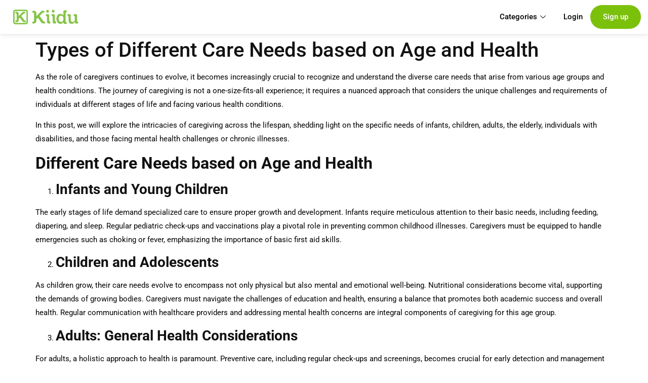

--- FILE ---
content_type: text/html; charset=UTF-8
request_url: https://kiidu.com/blog/types-of-different-care-needs-based-on-age-and-health/
body_size: 23658
content:
<!doctype html>
<html lang="en-US">
<head>
	<meta charset="UTF-8">
	<meta name="viewport" content="width=device-width, initial-scale=1">
	<link rel="profile" href="https://gmpg.org/xfn/11">
	    <style>
        #wpadminbar #wp-admin-bar-p404_free_top_button .ab-icon:before {
            content: "\f103";
            color: red;
            top: 2px;
        }
    </style>
<meta name='robots' content='index, follow, max-image-preview:large, max-snippet:-1, max-video-preview:-1' />

	<!-- This site is optimized with the Yoast SEO Premium plugin v24.2 (Yoast SEO v24.2) - https://yoast.com/wordpress/plugins/seo/ -->
	<title>Types of Different Care Needs based on Age and Health | KIIDU</title>
	<meta name="description" content="Are you up for looking the various types of care based on age and health? You are at the right spot, KIIDU is here to assist you. Click to learn more about it." />
	<link rel="canonical" href="https://kiidu.com/blog/types-of-different-care-needs-based-on-age-and-health/" />
	<meta property="og:locale" content="en_US" />
	<meta property="og:type" content="article" />
	<meta property="og:title" content="Types of Different Care Needs based on Age and Health" />
	<meta property="og:description" content="Are you up for looking the various types of care based on age and health? You are at the right spot, KIIDU is here to assist you. Click to learn more about it." />
	<meta property="og:url" content="https://kiidu.com/blog/types-of-different-care-needs-based-on-age-and-health/" />
	<meta property="og:site_name" content="KIIDU BLOG | LATEST NEWS &amp; POSTS" />
	<meta property="article:publisher" content="https://www.facebook.com/kiiduofficial" />
	<meta property="article:published_time" content="2023-12-28T15:21:58+00:00" />
	<meta property="article:modified_time" content="2023-12-28T15:28:15+00:00" />
	<meta name="author" content="admin" />
	<meta name="twitter:card" content="summary_large_image" />
	<meta name="twitter:label1" content="Written by" />
	<meta name="twitter:data1" content="admin" />
	<meta name="twitter:label2" content="Est. reading time" />
	<meta name="twitter:data2" content="4 minutes" />
	<script type="application/ld+json" class="yoast-schema-graph">{"@context":"https://schema.org","@graph":[{"@type":"Article","@id":"https://kiidu.com/blog/types-of-different-care-needs-based-on-age-and-health/#article","isPartOf":{"@id":"https://kiidu.com/blog/types-of-different-care-needs-based-on-age-and-health/"},"author":{"name":"admin","@id":"https://kiidu.com/blog/#/schema/person/c9769c23029a2d9dbe89935da8f6eb73"},"headline":"Types of Different Care Needs based on Age and Health","datePublished":"2023-12-28T15:21:58+00:00","dateModified":"2023-12-28T15:28:15+00:00","mainEntityOfPage":{"@id":"https://kiidu.com/blog/types-of-different-care-needs-based-on-age-and-health/"},"wordCount":900,"commentCount":0,"publisher":{"@id":"https://kiidu.com/blog/#organization"},"articleSection":["Senior Caregiver"],"inLanguage":"en-US","potentialAction":[{"@type":"CommentAction","name":"Comment","target":["https://kiidu.com/blog/types-of-different-care-needs-based-on-age-and-health/#respond"]}]},{"@type":"WebPage","@id":"https://kiidu.com/blog/types-of-different-care-needs-based-on-age-and-health/","url":"https://kiidu.com/blog/types-of-different-care-needs-based-on-age-and-health/","name":"Types of Different Care Needs based on Age and Health | KIIDU","isPartOf":{"@id":"https://kiidu.com/blog/#website"},"datePublished":"2023-12-28T15:21:58+00:00","dateModified":"2023-12-28T15:28:15+00:00","description":"Are you up for looking the various types of care based on age and health? You are at the right spot, KIIDU is here to assist you. Click to learn more about it.","breadcrumb":{"@id":"https://kiidu.com/blog/types-of-different-care-needs-based-on-age-and-health/#breadcrumb"},"inLanguage":"en-US","potentialAction":[{"@type":"ReadAction","target":["https://kiidu.com/blog/types-of-different-care-needs-based-on-age-and-health/"]}]},{"@type":"BreadcrumbList","@id":"https://kiidu.com/blog/types-of-different-care-needs-based-on-age-and-health/#breadcrumb","itemListElement":[{"@type":"ListItem","position":1,"name":"Home","item":"https://kiidu.com/blog/"},{"@type":"ListItem","position":2,"name":"Types of Different Care Needs based on Age and Health"}]},{"@type":"WebSite","@id":"https://kiidu.com/blog/#website","url":"https://kiidu.com/blog/","name":"KIIDU BLOG | LATEST NEWS & POSTS","description":"","publisher":{"@id":"https://kiidu.com/blog/#organization"},"potentialAction":[{"@type":"SearchAction","target":{"@type":"EntryPoint","urlTemplate":"https://kiidu.com/blog/?s={search_term_string}"},"query-input":{"@type":"PropertyValueSpecification","valueRequired":true,"valueName":"search_term_string"}}],"inLanguage":"en-US"},{"@type":"Organization","@id":"https://kiidu.com/blog/#organization","name":"KIIDU BLOG | LATEST NEWS & POSTS","url":"https://kiidu.com/blog/","logo":{"@type":"ImageObject","inLanguage":"en-US","@id":"https://kiidu.com/blog/#/schema/logo/image/","url":"https://kiidu.com/blog/wp-content/uploads/2023/06/download-7.png","contentUrl":"https://kiidu.com/blog/wp-content/uploads/2023/06/download-7.png","width":209,"height":47,"caption":"KIIDU BLOG | LATEST NEWS & POSTS"},"image":{"@id":"https://kiidu.com/blog/#/schema/logo/image/"},"sameAs":["https://www.facebook.com/kiiduofficial"]},{"@type":"Person","@id":"https://kiidu.com/blog/#/schema/person/c9769c23029a2d9dbe89935da8f6eb73","name":"admin","image":{"@type":"ImageObject","inLanguage":"en-US","@id":"https://kiidu.com/blog/#/schema/person/image/","url":"https://secure.gravatar.com/avatar/bbdc43d54efd64d663a2472e50e1c761?s=96&d=mm&r=g","contentUrl":"https://secure.gravatar.com/avatar/bbdc43d54efd64d663a2472e50e1c761?s=96&d=mm&r=g","caption":"admin"},"sameAs":["http://kiidu.com/blog"]}]}</script>
	<!-- / Yoast SEO Premium plugin. -->


<link rel='dns-prefetch' href='//kiidu.com' />
<link rel="alternate" type="application/rss+xml" title="KIIDU BLOG | LATEST NEWS &amp; POSTS &raquo; Feed" href="https://kiidu.com/blog/feed/" />
<link rel="alternate" type="application/rss+xml" title="KIIDU BLOG | LATEST NEWS &amp; POSTS &raquo; Comments Feed" href="https://kiidu.com/blog/comments/feed/" />
<link rel="alternate" type="application/rss+xml" title="KIIDU BLOG | LATEST NEWS &amp; POSTS &raquo; Types of Different Care Needs based on Age and Health Comments Feed" href="https://kiidu.com/blog/types-of-different-care-needs-based-on-age-and-health/feed/" />
<script>
window._wpemojiSettings = {"baseUrl":"https:\/\/s.w.org\/images\/core\/emoji\/15.0.3\/72x72\/","ext":".png","svgUrl":"https:\/\/s.w.org\/images\/core\/emoji\/15.0.3\/svg\/","svgExt":".svg","source":{"concatemoji":"https:\/\/kiidu.com\/blog\/wp-includes\/js\/wp-emoji-release.min.js?ver=6.6.2"}};
/*! This file is auto-generated */
!function(i,n){var o,s,e;function c(e){try{var t={supportTests:e,timestamp:(new Date).valueOf()};sessionStorage.setItem(o,JSON.stringify(t))}catch(e){}}function p(e,t,n){e.clearRect(0,0,e.canvas.width,e.canvas.height),e.fillText(t,0,0);var t=new Uint32Array(e.getImageData(0,0,e.canvas.width,e.canvas.height).data),r=(e.clearRect(0,0,e.canvas.width,e.canvas.height),e.fillText(n,0,0),new Uint32Array(e.getImageData(0,0,e.canvas.width,e.canvas.height).data));return t.every(function(e,t){return e===r[t]})}function u(e,t,n){switch(t){case"flag":return n(e,"\ud83c\udff3\ufe0f\u200d\u26a7\ufe0f","\ud83c\udff3\ufe0f\u200b\u26a7\ufe0f")?!1:!n(e,"\ud83c\uddfa\ud83c\uddf3","\ud83c\uddfa\u200b\ud83c\uddf3")&&!n(e,"\ud83c\udff4\udb40\udc67\udb40\udc62\udb40\udc65\udb40\udc6e\udb40\udc67\udb40\udc7f","\ud83c\udff4\u200b\udb40\udc67\u200b\udb40\udc62\u200b\udb40\udc65\u200b\udb40\udc6e\u200b\udb40\udc67\u200b\udb40\udc7f");case"emoji":return!n(e,"\ud83d\udc26\u200d\u2b1b","\ud83d\udc26\u200b\u2b1b")}return!1}function f(e,t,n){var r="undefined"!=typeof WorkerGlobalScope&&self instanceof WorkerGlobalScope?new OffscreenCanvas(300,150):i.createElement("canvas"),a=r.getContext("2d",{willReadFrequently:!0}),o=(a.textBaseline="top",a.font="600 32px Arial",{});return e.forEach(function(e){o[e]=t(a,e,n)}),o}function t(e){var t=i.createElement("script");t.src=e,t.defer=!0,i.head.appendChild(t)}"undefined"!=typeof Promise&&(o="wpEmojiSettingsSupports",s=["flag","emoji"],n.supports={everything:!0,everythingExceptFlag:!0},e=new Promise(function(e){i.addEventListener("DOMContentLoaded",e,{once:!0})}),new Promise(function(t){var n=function(){try{var e=JSON.parse(sessionStorage.getItem(o));if("object"==typeof e&&"number"==typeof e.timestamp&&(new Date).valueOf()<e.timestamp+604800&&"object"==typeof e.supportTests)return e.supportTests}catch(e){}return null}();if(!n){if("undefined"!=typeof Worker&&"undefined"!=typeof OffscreenCanvas&&"undefined"!=typeof URL&&URL.createObjectURL&&"undefined"!=typeof Blob)try{var e="postMessage("+f.toString()+"("+[JSON.stringify(s),u.toString(),p.toString()].join(",")+"));",r=new Blob([e],{type:"text/javascript"}),a=new Worker(URL.createObjectURL(r),{name:"wpTestEmojiSupports"});return void(a.onmessage=function(e){c(n=e.data),a.terminate(),t(n)})}catch(e){}c(n=f(s,u,p))}t(n)}).then(function(e){for(var t in e)n.supports[t]=e[t],n.supports.everything=n.supports.everything&&n.supports[t],"flag"!==t&&(n.supports.everythingExceptFlag=n.supports.everythingExceptFlag&&n.supports[t]);n.supports.everythingExceptFlag=n.supports.everythingExceptFlag&&!n.supports.flag,n.DOMReady=!1,n.readyCallback=function(){n.DOMReady=!0}}).then(function(){return e}).then(function(){var e;n.supports.everything||(n.readyCallback(),(e=n.source||{}).concatemoji?t(e.concatemoji):e.wpemoji&&e.twemoji&&(t(e.twemoji),t(e.wpemoji)))}))}((window,document),window._wpemojiSettings);
</script>
<style id='wp-emoji-styles-inline-css'>

	img.wp-smiley, img.emoji {
		display: inline !important;
		border: none !important;
		box-shadow: none !important;
		height: 1em !important;
		width: 1em !important;
		margin: 0 0.07em !important;
		vertical-align: -0.1em !important;
		background: none !important;
		padding: 0 !important;
	}
</style>
<link rel='stylesheet' id='wp-block-library-css' href='https://kiidu.com/blog/wp-includes/css/dist/block-library/style.min.css?ver=6.6.2' media='all' />
<style id='classic-theme-styles-inline-css'>
/*! This file is auto-generated */
.wp-block-button__link{color:#fff;background-color:#32373c;border-radius:9999px;box-shadow:none;text-decoration:none;padding:calc(.667em + 2px) calc(1.333em + 2px);font-size:1.125em}.wp-block-file__button{background:#32373c;color:#fff;text-decoration:none}
</style>
<style id='global-styles-inline-css'>
:root{--wp--preset--aspect-ratio--square: 1;--wp--preset--aspect-ratio--4-3: 4/3;--wp--preset--aspect-ratio--3-4: 3/4;--wp--preset--aspect-ratio--3-2: 3/2;--wp--preset--aspect-ratio--2-3: 2/3;--wp--preset--aspect-ratio--16-9: 16/9;--wp--preset--aspect-ratio--9-16: 9/16;--wp--preset--color--black: #000000;--wp--preset--color--cyan-bluish-gray: #abb8c3;--wp--preset--color--white: #ffffff;--wp--preset--color--pale-pink: #f78da7;--wp--preset--color--vivid-red: #cf2e2e;--wp--preset--color--luminous-vivid-orange: #ff6900;--wp--preset--color--luminous-vivid-amber: #fcb900;--wp--preset--color--light-green-cyan: #7bdcb5;--wp--preset--color--vivid-green-cyan: #00d084;--wp--preset--color--pale-cyan-blue: #8ed1fc;--wp--preset--color--vivid-cyan-blue: #0693e3;--wp--preset--color--vivid-purple: #9b51e0;--wp--preset--gradient--vivid-cyan-blue-to-vivid-purple: linear-gradient(135deg,rgba(6,147,227,1) 0%,rgb(155,81,224) 100%);--wp--preset--gradient--light-green-cyan-to-vivid-green-cyan: linear-gradient(135deg,rgb(122,220,180) 0%,rgb(0,208,130) 100%);--wp--preset--gradient--luminous-vivid-amber-to-luminous-vivid-orange: linear-gradient(135deg,rgba(252,185,0,1) 0%,rgba(255,105,0,1) 100%);--wp--preset--gradient--luminous-vivid-orange-to-vivid-red: linear-gradient(135deg,rgba(255,105,0,1) 0%,rgb(207,46,46) 100%);--wp--preset--gradient--very-light-gray-to-cyan-bluish-gray: linear-gradient(135deg,rgb(238,238,238) 0%,rgb(169,184,195) 100%);--wp--preset--gradient--cool-to-warm-spectrum: linear-gradient(135deg,rgb(74,234,220) 0%,rgb(151,120,209) 20%,rgb(207,42,186) 40%,rgb(238,44,130) 60%,rgb(251,105,98) 80%,rgb(254,248,76) 100%);--wp--preset--gradient--blush-light-purple: linear-gradient(135deg,rgb(255,206,236) 0%,rgb(152,150,240) 100%);--wp--preset--gradient--blush-bordeaux: linear-gradient(135deg,rgb(254,205,165) 0%,rgb(254,45,45) 50%,rgb(107,0,62) 100%);--wp--preset--gradient--luminous-dusk: linear-gradient(135deg,rgb(255,203,112) 0%,rgb(199,81,192) 50%,rgb(65,88,208) 100%);--wp--preset--gradient--pale-ocean: linear-gradient(135deg,rgb(255,245,203) 0%,rgb(182,227,212) 50%,rgb(51,167,181) 100%);--wp--preset--gradient--electric-grass: linear-gradient(135deg,rgb(202,248,128) 0%,rgb(113,206,126) 100%);--wp--preset--gradient--midnight: linear-gradient(135deg,rgb(2,3,129) 0%,rgb(40,116,252) 100%);--wp--preset--font-size--small: 13px;--wp--preset--font-size--medium: 20px;--wp--preset--font-size--large: 36px;--wp--preset--font-size--x-large: 42px;--wp--preset--spacing--20: 0.44rem;--wp--preset--spacing--30: 0.67rem;--wp--preset--spacing--40: 1rem;--wp--preset--spacing--50: 1.5rem;--wp--preset--spacing--60: 2.25rem;--wp--preset--spacing--70: 3.38rem;--wp--preset--spacing--80: 5.06rem;--wp--preset--shadow--natural: 6px 6px 9px rgba(0, 0, 0, 0.2);--wp--preset--shadow--deep: 12px 12px 50px rgba(0, 0, 0, 0.4);--wp--preset--shadow--sharp: 6px 6px 0px rgba(0, 0, 0, 0.2);--wp--preset--shadow--outlined: 6px 6px 0px -3px rgba(255, 255, 255, 1), 6px 6px rgba(0, 0, 0, 1);--wp--preset--shadow--crisp: 6px 6px 0px rgba(0, 0, 0, 1);}:where(.is-layout-flex){gap: 0.5em;}:where(.is-layout-grid){gap: 0.5em;}body .is-layout-flex{display: flex;}.is-layout-flex{flex-wrap: wrap;align-items: center;}.is-layout-flex > :is(*, div){margin: 0;}body .is-layout-grid{display: grid;}.is-layout-grid > :is(*, div){margin: 0;}:where(.wp-block-columns.is-layout-flex){gap: 2em;}:where(.wp-block-columns.is-layout-grid){gap: 2em;}:where(.wp-block-post-template.is-layout-flex){gap: 1.25em;}:where(.wp-block-post-template.is-layout-grid){gap: 1.25em;}.has-black-color{color: var(--wp--preset--color--black) !important;}.has-cyan-bluish-gray-color{color: var(--wp--preset--color--cyan-bluish-gray) !important;}.has-white-color{color: var(--wp--preset--color--white) !important;}.has-pale-pink-color{color: var(--wp--preset--color--pale-pink) !important;}.has-vivid-red-color{color: var(--wp--preset--color--vivid-red) !important;}.has-luminous-vivid-orange-color{color: var(--wp--preset--color--luminous-vivid-orange) !important;}.has-luminous-vivid-amber-color{color: var(--wp--preset--color--luminous-vivid-amber) !important;}.has-light-green-cyan-color{color: var(--wp--preset--color--light-green-cyan) !important;}.has-vivid-green-cyan-color{color: var(--wp--preset--color--vivid-green-cyan) !important;}.has-pale-cyan-blue-color{color: var(--wp--preset--color--pale-cyan-blue) !important;}.has-vivid-cyan-blue-color{color: var(--wp--preset--color--vivid-cyan-blue) !important;}.has-vivid-purple-color{color: var(--wp--preset--color--vivid-purple) !important;}.has-black-background-color{background-color: var(--wp--preset--color--black) !important;}.has-cyan-bluish-gray-background-color{background-color: var(--wp--preset--color--cyan-bluish-gray) !important;}.has-white-background-color{background-color: var(--wp--preset--color--white) !important;}.has-pale-pink-background-color{background-color: var(--wp--preset--color--pale-pink) !important;}.has-vivid-red-background-color{background-color: var(--wp--preset--color--vivid-red) !important;}.has-luminous-vivid-orange-background-color{background-color: var(--wp--preset--color--luminous-vivid-orange) !important;}.has-luminous-vivid-amber-background-color{background-color: var(--wp--preset--color--luminous-vivid-amber) !important;}.has-light-green-cyan-background-color{background-color: var(--wp--preset--color--light-green-cyan) !important;}.has-vivid-green-cyan-background-color{background-color: var(--wp--preset--color--vivid-green-cyan) !important;}.has-pale-cyan-blue-background-color{background-color: var(--wp--preset--color--pale-cyan-blue) !important;}.has-vivid-cyan-blue-background-color{background-color: var(--wp--preset--color--vivid-cyan-blue) !important;}.has-vivid-purple-background-color{background-color: var(--wp--preset--color--vivid-purple) !important;}.has-black-border-color{border-color: var(--wp--preset--color--black) !important;}.has-cyan-bluish-gray-border-color{border-color: var(--wp--preset--color--cyan-bluish-gray) !important;}.has-white-border-color{border-color: var(--wp--preset--color--white) !important;}.has-pale-pink-border-color{border-color: var(--wp--preset--color--pale-pink) !important;}.has-vivid-red-border-color{border-color: var(--wp--preset--color--vivid-red) !important;}.has-luminous-vivid-orange-border-color{border-color: var(--wp--preset--color--luminous-vivid-orange) !important;}.has-luminous-vivid-amber-border-color{border-color: var(--wp--preset--color--luminous-vivid-amber) !important;}.has-light-green-cyan-border-color{border-color: var(--wp--preset--color--light-green-cyan) !important;}.has-vivid-green-cyan-border-color{border-color: var(--wp--preset--color--vivid-green-cyan) !important;}.has-pale-cyan-blue-border-color{border-color: var(--wp--preset--color--pale-cyan-blue) !important;}.has-vivid-cyan-blue-border-color{border-color: var(--wp--preset--color--vivid-cyan-blue) !important;}.has-vivid-purple-border-color{border-color: var(--wp--preset--color--vivid-purple) !important;}.has-vivid-cyan-blue-to-vivid-purple-gradient-background{background: var(--wp--preset--gradient--vivid-cyan-blue-to-vivid-purple) !important;}.has-light-green-cyan-to-vivid-green-cyan-gradient-background{background: var(--wp--preset--gradient--light-green-cyan-to-vivid-green-cyan) !important;}.has-luminous-vivid-amber-to-luminous-vivid-orange-gradient-background{background: var(--wp--preset--gradient--luminous-vivid-amber-to-luminous-vivid-orange) !important;}.has-luminous-vivid-orange-to-vivid-red-gradient-background{background: var(--wp--preset--gradient--luminous-vivid-orange-to-vivid-red) !important;}.has-very-light-gray-to-cyan-bluish-gray-gradient-background{background: var(--wp--preset--gradient--very-light-gray-to-cyan-bluish-gray) !important;}.has-cool-to-warm-spectrum-gradient-background{background: var(--wp--preset--gradient--cool-to-warm-spectrum) !important;}.has-blush-light-purple-gradient-background{background: var(--wp--preset--gradient--blush-light-purple) !important;}.has-blush-bordeaux-gradient-background{background: var(--wp--preset--gradient--blush-bordeaux) !important;}.has-luminous-dusk-gradient-background{background: var(--wp--preset--gradient--luminous-dusk) !important;}.has-pale-ocean-gradient-background{background: var(--wp--preset--gradient--pale-ocean) !important;}.has-electric-grass-gradient-background{background: var(--wp--preset--gradient--electric-grass) !important;}.has-midnight-gradient-background{background: var(--wp--preset--gradient--midnight) !important;}.has-small-font-size{font-size: var(--wp--preset--font-size--small) !important;}.has-medium-font-size{font-size: var(--wp--preset--font-size--medium) !important;}.has-large-font-size{font-size: var(--wp--preset--font-size--large) !important;}.has-x-large-font-size{font-size: var(--wp--preset--font-size--x-large) !important;}
:where(.wp-block-post-template.is-layout-flex){gap: 1.25em;}:where(.wp-block-post-template.is-layout-grid){gap: 1.25em;}
:where(.wp-block-columns.is-layout-flex){gap: 2em;}:where(.wp-block-columns.is-layout-grid){gap: 2em;}
:root :where(.wp-block-pullquote){font-size: 1.5em;line-height: 1.6;}
</style>
<link rel='stylesheet' id='hello-elementor-css' href='https://kiidu.com/blog/wp-content/themes/hello-elementor/style.min.css?ver=3.1.1' media='all' />
<link rel='stylesheet' id='hello-elementor-theme-style-css' href='https://kiidu.com/blog/wp-content/themes/hello-elementor/theme.min.css?ver=3.1.1' media='all' />
<link rel='stylesheet' id='hello-elementor-header-footer-css' href='https://kiidu.com/blog/wp-content/themes/hello-elementor/header-footer.min.css?ver=3.1.1' media='all' />
<link rel='stylesheet' id='elementor-frontend-css' href='https://kiidu.com/blog/wp-content/plugins/elementor/assets/css/frontend.min.css?ver=3.29.2' media='all' />
<style id='elementor-frontend-inline-css'>
.elementor-kit-3760{--e-global-color-primary:#85C447;--e-global-color-secondary:#FFFFFF;--e-global-color-text:#7A7A7A00;--e-global-color-accent:#A4A4A4;--e-global-color-fa8e8c6:#DF8A13;--e-global-color-e842da5:#000000;--e-global-color-c8e237c:#484848;--e-global-color-e8b0ae9:#F5F5F5;--e-global-color-ad548a5:#727272;--e-global-color-84785d8:#4F4F4F;--e-global-color-9d6ffd3:#C4C4C4;--e-global-color-13beda9:#E6E6E6;--e-global-color-1d0f847:#FFFFFF29;--e-global-color-6e7f15f:#5D74EBE6;--e-global-color-a83955f:#343434;--e-global-color-d0103b0:#FFFFFF80;--e-global-color-37c556d:#111111A1;--e-global-color-734f927:#919191;--e-global-color-40a520b:#11111100;--e-global-color-213a54f:#111111CC;--e-global-color-2b29b01:#F2F2F2;--e-global-color-e48575d:#6B6B6B;--e-global-typography-primary-font-family:"Roboto";--e-global-typography-primary-font-weight:400;--e-global-typography-primary-line-height:16px;--e-global-typography-secondary-font-family:"Roboto";--e-global-typography-secondary-font-size:13px;--e-global-typography-secondary-font-weight:600;--e-global-typography-secondary-text-transform:uppercase;--e-global-typography-secondary-line-height:16px;--e-global-typography-secondary-letter-spacing:1.3px;--e-global-typography-text-font-family:"Roboto";--e-global-typography-text-font-size:17px;--e-global-typography-text-font-weight:700;--e-global-typography-text-line-height:26px;--e-global-typography-accent-font-family:"Inter";--e-global-typography-accent-font-size:35px;--e-global-typography-accent-font-weight:800;--e-global-typography-accent-line-height:43px;color:#000000;font-size:15px;font-weight:400;text-transform:none;font-style:normal;text-decoration:none;line-height:27px;letter-spacing:0px;}.elementor-kit-3760 button,.elementor-kit-3760 input[type="button"],.elementor-kit-3760 input[type="submit"],.elementor-kit-3760 .elementor-button{background-color:#FFFFFF;font-family:"Inter", Sans-serif;font-size:13px;font-weight:600;line-height:16px;letter-spacing:1.3px;color:#5D74EB;border-style:solid;border-width:1px 1px 1px 1px;border-color:#5D74EB;border-radius:0px 0px 0px 0px;padding:20px 45px 20px 45px;}.elementor-kit-3760 button:hover,.elementor-kit-3760 button:focus,.elementor-kit-3760 input[type="button"]:hover,.elementor-kit-3760 input[type="button"]:focus,.elementor-kit-3760 input[type="submit"]:hover,.elementor-kit-3760 input[type="submit"]:focus,.elementor-kit-3760 .elementor-button:hover,.elementor-kit-3760 .elementor-button:focus{background-color:#5D74EB;color:#FFFFFF;border-style:solid;border-width:1px 1px 1px 1px;border-color:#5D74EB;border-radius:0px 0px 0px 0px;}.elementor-kit-3760 e-page-transition{background-color:#FFBC7D;}.elementor-kit-3760 a{color:var( --e-global-color-fa8e8c6 );text-transform:none;font-style:normal;letter-spacing:0px;}.elementor-kit-3760 a:hover{color:#111111;}.elementor-kit-3760 h1{color:#111111;text-transform:none;font-style:normal;letter-spacing:0px;}.elementor-kit-3760 h2{color:#111111;text-transform:none;font-style:normal;letter-spacing:0px;}.elementor-kit-3760 h3{color:#111111;text-transform:none;font-style:normal;letter-spacing:0px;}.elementor-kit-3760 h4{color:#111111;text-transform:none;font-style:normal;letter-spacing:0px;}.elementor-kit-3760 h5{color:#111111;text-transform:none;font-style:normal;letter-spacing:0px;}.elementor-kit-3760 h6{color:#111111;text-transform:none;font-style:normal;letter-spacing:0px;}.elementor-kit-3760 input:not([type="button"]):not([type="submit"]),.elementor-kit-3760 textarea,.elementor-kit-3760 .elementor-field-textual{font-family:"Inter", Sans-serif;font-size:14px;font-weight:500;text-transform:none;font-style:normal;line-height:23px;color:#727272;background-color:#FFFFFF00;border-style:solid;border-width:1px 1px 1px 1px;border-color:#4F4F4F;border-radius:0px 0px 0px 0px;padding:17px 29px 17px 29px;}.elementor-kit-3760 input:focus:not([type="button"]):not([type="submit"]),.elementor-kit-3760 textarea:focus,.elementor-kit-3760 .elementor-field-textual:focus{color:#727272;background-color:#FFFFFF00;border-style:solid;border-width:1px 1px 1px 1px;border-color:#4F4F4F;border-radius:0px 0px 0px 0px;}.elementor-section.elementor-section-boxed > .elementor-container{max-width:1140px;}.e-con{--container-max-width:1140px;}.elementor-widget:not(:last-child){margin-block-end:20px;}.elementor-element{--widgets-spacing:20px 20px;--widgets-spacing-row:20px;--widgets-spacing-column:20px;}{}h1.entry-title{display:var(--page-title-display);}.site-header .site-branding{flex-direction:column;align-items:stretch;}.site-header{padding-inline-end:0px;padding-inline-start:0px;}.site-footer .site-branding{flex-direction:column;align-items:stretch;}@media(max-width:1024px){.elementor-kit-3760{--e-global-typography-accent-font-size:28px;--e-global-typography-accent-line-height:1.23em;}.elementor-section.elementor-section-boxed > .elementor-container{max-width:1024px;}.e-con{--container-max-width:1024px;}}@media(max-width:767px){.elementor-kit-3760{--e-global-typography-accent-font-size:22px;}.elementor-section.elementor-section-boxed > .elementor-container{max-width:767px;}.e-con{--container-max-width:767px;}}
.elementor-3762 .elementor-element.elementor-element-5101fe6d > .elementor-container > .elementor-column > .elementor-widget-wrap{align-content:center;align-items:center;}.elementor-3762 .elementor-element.elementor-element-5101fe6d:not(.elementor-motion-effects-element-type-background), .elementor-3762 .elementor-element.elementor-element-5101fe6d > .elementor-motion-effects-container > .elementor-motion-effects-layer{background-color:var( --e-global-color-secondary );}.elementor-3762 .elementor-element.elementor-element-5101fe6d{box-shadow:0px 0px 10px 0px rgba(0, 0, 0, 0.15);transition:background 0.3s, border 0.3s, border-radius 0.3s, box-shadow 0.3s;padding:0px 0px 0px 0px;}.elementor-3762 .elementor-element.elementor-element-5101fe6d > .elementor-background-overlay{transition:background 0.3s, border-radius 0.3s, opacity 0.3s;}.elementor-3762 .elementor-element.elementor-element-443d5ef3 > .elementor-element-populated{padding:0px 0px 0px 0px;}.elementor-3762 .elementor-element.elementor-element-1c1ad208 > .elementor-element-populated{padding:0px 0px 0px 0px;}.elementor-widget-image .widget-image-caption{color:var( --e-global-color-text );font-family:var( --e-global-typography-text-font-family ), Sans-serif;font-size:var( --e-global-typography-text-font-size );font-weight:var( --e-global-typography-text-font-weight );line-height:var( --e-global-typography-text-line-height );}.elementor-3762 .elementor-element.elementor-element-96a0ef8{text-align:left;}.elementor-3762 .elementor-element.elementor-element-96a0ef8 img{width:62%;}.elementor-3762 .elementor-element.elementor-element-524c17f3 > .elementor-element-populated{padding:0px 0px 0px 0px;}.elementor-3762 .elementor-element.elementor-element-4c2b1ba .elementskit-menu-hamburger:hover{background-color:var( --e-global-color-primary );}.elementor-3762 .elementor-element.elementor-element-4c2b1ba .elementskit-menu-container{height:47px;border-radius:0px 0px 0px 0px;}.elementor-3762 .elementor-element.elementor-element-4c2b1ba .elementskit-navbar-nav > li > a{color:#000000;padding:0px 15px 0px 15px;}.elementor-3762 .elementor-element.elementor-element-4c2b1ba .elementskit-navbar-nav > li > a:hover{color:#707070;}.elementor-3762 .elementor-element.elementor-element-4c2b1ba .elementskit-navbar-nav > li > a:focus{color:#707070;}.elementor-3762 .elementor-element.elementor-element-4c2b1ba .elementskit-navbar-nav > li > a:active{color:#707070;}.elementor-3762 .elementor-element.elementor-element-4c2b1ba .elementskit-navbar-nav > li:hover > a{color:#707070;}.elementor-3762 .elementor-element.elementor-element-4c2b1ba .elementskit-navbar-nav > li:hover > a .elementskit-submenu-indicator{color:#707070;}.elementor-3762 .elementor-element.elementor-element-4c2b1ba .elementskit-navbar-nav > li > a:hover .elementskit-submenu-indicator{color:#707070;}.elementor-3762 .elementor-element.elementor-element-4c2b1ba .elementskit-navbar-nav > li > a:focus .elementskit-submenu-indicator{color:#707070;}.elementor-3762 .elementor-element.elementor-element-4c2b1ba .elementskit-navbar-nav > li > a:active .elementskit-submenu-indicator{color:#707070;}.elementor-3762 .elementor-element.elementor-element-4c2b1ba .elementskit-navbar-nav > li.current-menu-item > a{color:#707070;}.elementor-3762 .elementor-element.elementor-element-4c2b1ba .elementskit-navbar-nav > li.current-menu-ancestor > a{color:#707070;}.elementor-3762 .elementor-element.elementor-element-4c2b1ba .elementskit-navbar-nav > li.current-menu-ancestor > a .elementskit-submenu-indicator{color:#707070;}.elementor-3762 .elementor-element.elementor-element-4c2b1ba .elementskit-navbar-nav > li > a .elementskit-submenu-indicator{color:#101010;fill:#101010;}.elementor-3762 .elementor-element.elementor-element-4c2b1ba .elementskit-navbar-nav > li > a .ekit-submenu-indicator-icon{color:#101010;fill:#101010;}.elementor-3762 .elementor-element.elementor-element-4c2b1ba .elementskit-navbar-nav .elementskit-submenu-panel > li > a{padding:15px 15px 15px 15px;color:#000000;}.elementor-3762 .elementor-element.elementor-element-4c2b1ba .elementskit-navbar-nav .elementskit-submenu-panel > li > a:hover{color:#707070;}.elementor-3762 .elementor-element.elementor-element-4c2b1ba .elementskit-navbar-nav .elementskit-submenu-panel > li > a:focus{color:#707070;}.elementor-3762 .elementor-element.elementor-element-4c2b1ba .elementskit-navbar-nav .elementskit-submenu-panel > li > a:active{color:#707070;}.elementor-3762 .elementor-element.elementor-element-4c2b1ba .elementskit-navbar-nav .elementskit-submenu-panel > li:hover > a{color:#707070;}.elementor-3762 .elementor-element.elementor-element-4c2b1ba .elementskit-navbar-nav .elementskit-submenu-panel > li.current-menu-item > a{color:#707070 !important;}.elementor-3762 .elementor-element.elementor-element-4c2b1ba .elementskit-submenu-panel{padding:15px 0px 15px 0px;}.elementor-3762 .elementor-element.elementor-element-4c2b1ba .elementskit-navbar-nav .elementskit-submenu-panel{border-radius:0px 0px 0px 0px;min-width:220px;}.elementor-3762 .elementor-element.elementor-element-4c2b1ba .elementskit-menu-hamburger{float:right;border-style:solid;border-color:var( --e-global-color-primary );}.elementor-3762 .elementor-element.elementor-element-4c2b1ba .elementskit-menu-hamburger .elementskit-menu-hamburger-icon{background-color:var( --e-global-color-primary );}.elementor-3762 .elementor-element.elementor-element-4c2b1ba .elementskit-menu-hamburger > .ekit-menu-icon{color:var( --e-global-color-primary );}.elementor-3762 .elementor-element.elementor-element-4c2b1ba .elementskit-menu-hamburger:hover .elementskit-menu-hamburger-icon{background-color:var( --e-global-color-secondary );}.elementor-3762 .elementor-element.elementor-element-4c2b1ba .elementskit-menu-hamburger:hover > .ekit-menu-icon{color:var( --e-global-color-secondary );}.elementor-3762 .elementor-element.elementor-element-4c2b1ba .elementskit-menu-close{border-style:none;color:rgba(51, 51, 51, 1);}.elementor-3762 .elementor-element.elementor-element-4c2b1ba .elementskit-menu-close:hover{border-style:none;}.elementor-theme-builder-content-area{height:400px;}.elementor-location-header:before, .elementor-location-footer:before{content:"";display:table;clear:both;}@media(min-width:768px){.elementor-3762 .elementor-element.elementor-element-443d5ef3{width:2%;}.elementor-3762 .elementor-element.elementor-element-1c1ad208{width:47.341%;}.elementor-3762 .elementor-element.elementor-element-39b5dd58{width:50.325%;}}@media(max-width:1024px) and (min-width:768px){.elementor-3762 .elementor-element.elementor-element-39b5dd58{width:49%;}}@media(max-width:1024px){.elementor-widget-image .widget-image-caption{font-size:var( --e-global-typography-text-font-size );line-height:var( --e-global-typography-text-line-height );}.elementor-3762 .elementor-element.elementor-element-4c2b1ba .elementskit-nav-identity-panel{padding:10px 0px 10px 0px;}.elementor-3762 .elementor-element.elementor-element-4c2b1ba .elementskit-menu-container{max-width:350px;border-radius:0px 0px 0px 0px;}.elementor-3762 .elementor-element.elementor-element-4c2b1ba .elementskit-navbar-nav > li > a{color:#000000;padding:10px 15px 10px 15px;}.elementor-3762 .elementor-element.elementor-element-4c2b1ba .elementskit-navbar-nav > li > a:hover{color:var( --e-global-color-primary );}.elementor-3762 .elementor-element.elementor-element-4c2b1ba .elementskit-navbar-nav > li > a:focus{color:var( --e-global-color-primary );}.elementor-3762 .elementor-element.elementor-element-4c2b1ba .elementskit-navbar-nav > li > a:active{color:var( --e-global-color-primary );}.elementor-3762 .elementor-element.elementor-element-4c2b1ba .elementskit-navbar-nav > li:hover > a{color:var( --e-global-color-primary );}.elementor-3762 .elementor-element.elementor-element-4c2b1ba .elementskit-navbar-nav > li:hover > a .elementskit-submenu-indicator{color:var( --e-global-color-primary );}.elementor-3762 .elementor-element.elementor-element-4c2b1ba .elementskit-navbar-nav > li > a:hover .elementskit-submenu-indicator{color:var( --e-global-color-primary );}.elementor-3762 .elementor-element.elementor-element-4c2b1ba .elementskit-navbar-nav > li > a:focus .elementskit-submenu-indicator{color:var( --e-global-color-primary );}.elementor-3762 .elementor-element.elementor-element-4c2b1ba .elementskit-navbar-nav > li > a:active .elementskit-submenu-indicator{color:var( --e-global-color-primary );}.elementor-3762 .elementor-element.elementor-element-4c2b1ba .elementskit-navbar-nav > li.current-menu-item > a{color:var( --e-global-color-fa8e8c6 );}.elementor-3762 .elementor-element.elementor-element-4c2b1ba .elementskit-navbar-nav > li.current-menu-ancestor > a{color:var( --e-global-color-fa8e8c6 );}.elementor-3762 .elementor-element.elementor-element-4c2b1ba .elementskit-navbar-nav > li.current-menu-ancestor > a .elementskit-submenu-indicator{color:var( --e-global-color-fa8e8c6 );}.elementor-3762 .elementor-element.elementor-element-4c2b1ba .elementskit-navbar-nav .elementskit-submenu-panel > li > a{padding:15px 15px 15px 15px;}.elementor-3762 .elementor-element.elementor-element-4c2b1ba .elementskit-navbar-nav .elementskit-submenu-panel{border-radius:0px 0px 0px 0px;}.elementor-3762 .elementor-element.elementor-element-4c2b1ba .elementskit-menu-hamburger{padding:8px 8px 8px 8px;width:45px;border-radius:0px;border-width:2px 2px 2px 2px;}.elementor-3762 .elementor-element.elementor-element-4c2b1ba .elementskit-menu-close{padding:8px 8px 8px 8px;margin:12px 12px 12px 12px;width:50px;border-radius:0px;}.elementor-3762 .elementor-element.elementor-element-4c2b1ba .elementskit-nav-logo > img{max-width:135px;max-height:60px;}.elementor-3762 .elementor-element.elementor-element-4c2b1ba .elementskit-nav-logo{margin:5px 0px 5px 0px;padding:5px 5px 5px 5px;}}@media(max-width:767px){.elementor-3762 .elementor-element.elementor-element-1c1ad208{width:61%;}.elementor-3762 .elementor-element.elementor-element-1c1ad208 > .elementor-element-populated{padding:0px 0px 0px 16px;}.elementor-widget-image .widget-image-caption{font-size:var( --e-global-typography-text-font-size );line-height:var( --e-global-typography-text-line-height );}.elementor-3762 .elementor-element.elementor-element-39b5dd58{width:38%;}.elementor-3762 .elementor-element.elementor-element-4c2b1ba .elementskit-nav-logo > img{max-width:120px;max-height:50px;}}/* Start custom CSS for section, class: .elementor-element-5101fe6d */.nav-btn1 {
    background-color: #7bc10b;
    border-radius: 48px;
    padding-left: 10px !important;
    padding-right: 10px !important;
}

.nav-btn1:hover {
    background-color: #66a205;}

.nav-btn1 > a, li#menu-item-3596 > a > i {
    color: #fff !important;
}/* End custom CSS */
.elementor-3765 .elementor-element.elementor-element-7125d024:not(.elementor-motion-effects-element-type-background), .elementor-3765 .elementor-element.elementor-element-7125d024 > .elementor-motion-effects-container > .elementor-motion-effects-layer{background-color:#282B2A;}.elementor-3765 .elementor-element.elementor-element-7125d024{transition:background 0.3s, border 0.3s, border-radius 0.3s, box-shadow 0.3s;padding:4em 0em 1em 0em;}.elementor-3765 .elementor-element.elementor-element-7125d024 > .elementor-background-overlay{transition:background 0.3s, border-radius 0.3s, opacity 0.3s;}.elementor-3765 .elementor-element.elementor-element-55639d11 > .elementor-element-populated{border-style:solid;border-width:0px 4px 0px 0px;border-color:var( --e-global-color-primary );}.elementor-widget-heading .elementor-heading-title{font-family:var( --e-global-typography-primary-font-family ), Sans-serif;font-weight:var( --e-global-typography-primary-font-weight );line-height:var( --e-global-typography-primary-line-height );color:var( --e-global-color-primary );}.elementor-3765 .elementor-element.elementor-element-4d1b64be .elementor-heading-title{font-size:30px;font-weight:700;color:var( --e-global-color-secondary );}.elementor-widget-text-editor{font-family:var( --e-global-typography-text-font-family ), Sans-serif;font-size:var( --e-global-typography-text-font-size );font-weight:var( --e-global-typography-text-font-weight );line-height:var( --e-global-typography-text-line-height );color:var( --e-global-color-text );}.elementor-widget-text-editor.elementor-drop-cap-view-stacked .elementor-drop-cap{background-color:var( --e-global-color-primary );}.elementor-widget-text-editor.elementor-drop-cap-view-framed .elementor-drop-cap, .elementor-widget-text-editor.elementor-drop-cap-view-default .elementor-drop-cap{color:var( --e-global-color-primary );border-color:var( --e-global-color-primary );}.elementor-3765 .elementor-element.elementor-element-5af0941e > .elementor-widget-container{margin:0px 0px -27px 0px;padding:0px 0px -7px 0px;}.elementor-3765 .elementor-element.elementor-element-5af0941e{text-align:left;font-size:16px;line-height:39px;}.elementor-3765 .elementor-element.elementor-element-531ee807 > .elementor-element-populated{border-style:solid;border-width:0px 4px 0px 0px;border-color:var( --e-global-color-primary );}.elementor-3765 .elementor-element.elementor-element-197484cb .elementor-heading-title{font-size:30px;font-weight:700;color:var( --e-global-color-secondary );}.elementor-3765 .elementor-element.elementor-element-263aa09d > .elementor-widget-container{margin:0px 0px -27px 0px;padding:0px 0px -7px 0px;}.elementor-3765 .elementor-element.elementor-element-263aa09d{text-align:left;font-size:16px;line-height:39px;}.elementor-3765 .elementor-element.elementor-element-75d18350 > .elementor-element-populated{border-style:solid;border-width:0px 0px 0px 0px;}.elementor-3765 .elementor-element.elementor-element-54fc25cc .elementor-heading-title{font-size:30px;font-weight:700;color:var( --e-global-color-secondary );}.elementor-3765 .elementor-element.elementor-element-15b599ec > .elementor-widget-container{margin:0px 0px -32px 0px;}.elementor-3765 .elementor-element.elementor-element-15b599ec{text-align:left;font-size:16px;line-height:28px;}.elementor-widget-icon-list .elementor-icon-list-item:not(:last-child):after{border-color:var( --e-global-color-text );}.elementor-widget-icon-list .elementor-icon-list-icon i{color:var( --e-global-color-primary );}.elementor-widget-icon-list .elementor-icon-list-icon svg{fill:var( --e-global-color-primary );}.elementor-widget-icon-list .elementor-icon-list-item > .elementor-icon-list-text, .elementor-widget-icon-list .elementor-icon-list-item > a{font-family:var( --e-global-typography-text-font-family ), Sans-serif;font-size:var( --e-global-typography-text-font-size );font-weight:var( --e-global-typography-text-font-weight );line-height:var( --e-global-typography-text-line-height );}.elementor-widget-icon-list .elementor-icon-list-text{color:var( --e-global-color-secondary );}.elementor-3765 .elementor-element.elementor-element-7fb86ecf .elementor-icon-list-items:not(.elementor-inline-items) .elementor-icon-list-item:not(:last-child){padding-bottom:calc(25px/2);}.elementor-3765 .elementor-element.elementor-element-7fb86ecf .elementor-icon-list-items:not(.elementor-inline-items) .elementor-icon-list-item:not(:first-child){margin-top:calc(25px/2);}.elementor-3765 .elementor-element.elementor-element-7fb86ecf .elementor-icon-list-items.elementor-inline-items .elementor-icon-list-item{margin-right:calc(25px/2);margin-left:calc(25px/2);}.elementor-3765 .elementor-element.elementor-element-7fb86ecf .elementor-icon-list-items.elementor-inline-items{margin-right:calc(-25px/2);margin-left:calc(-25px/2);}body.rtl .elementor-3765 .elementor-element.elementor-element-7fb86ecf .elementor-icon-list-items.elementor-inline-items .elementor-icon-list-item:after{left:calc(-25px/2);}body:not(.rtl) .elementor-3765 .elementor-element.elementor-element-7fb86ecf .elementor-icon-list-items.elementor-inline-items .elementor-icon-list-item:after{right:calc(-25px/2);}.elementor-3765 .elementor-element.elementor-element-7fb86ecf .elementor-icon-list-icon i{transition:color 0.3s;}.elementor-3765 .elementor-element.elementor-element-7fb86ecf .elementor-icon-list-icon svg{transition:fill 0.3s;}.elementor-3765 .elementor-element.elementor-element-7fb86ecf{--e-icon-list-icon-size:14px;--icon-vertical-offset:0px;}.elementor-3765 .elementor-element.elementor-element-7fb86ecf .elementor-icon-list-text{color:var( --e-global-color-primary );transition:color 0.3s;}.elementor-3765 .elementor-element.elementor-element-7a7d8afd .elementor-heading-title{font-size:18px;font-weight:700;color:var( --e-global-color-secondary );}.elementor-3765 .elementor-element.elementor-element-6b128a10 > .elementor-widget-container{margin:-19px 0px -19px 0px;}.elementor-3765 .elementor-element.elementor-element-6b128a10{line-height:19px;}.elementor-3765 .elementor-element.elementor-element-337094c0 > .elementor-widget-container{margin:0px 0px -16px 0px;}.elementor-3765 .elementor-element.elementor-element-337094c0 .elementor-heading-title{font-size:18px;font-weight:700;color:var( --e-global-color-secondary );}.elementor-3765 .elementor-element.elementor-element-14aeb68f > .elementor-widget-container{padding:0px 14px 0px 0px;}.elementor-3765 .elementor-element.elementor-element-14aeb68f .elementor-icon-list-icon i{transition:color 0.3s;}.elementor-3765 .elementor-element.elementor-element-14aeb68f .elementor-icon-list-icon svg{transition:fill 0.3s;}.elementor-3765 .elementor-element.elementor-element-14aeb68f{--e-icon-list-icon-size:14px;--icon-vertical-offset:0px;}.elementor-3765 .elementor-element.elementor-element-14aeb68f .elementor-icon-list-item > .elementor-icon-list-text, .elementor-3765 .elementor-element.elementor-element-14aeb68f .elementor-icon-list-item > a{font-family:"Roboto", Sans-serif;font-size:15px;font-weight:400;line-height:26px;}.elementor-3765 .elementor-element.elementor-element-14aeb68f .elementor-icon-list-text{color:var( --e-global-color-secondary );transition:color 0.3s;}.elementor-3765 .elementor-element.elementor-element-14aeb68f .elementor-icon-list-item:hover .elementor-icon-list-text{color:var( --e-global-color-secondary );}.elementor-3765 .elementor-element.elementor-element-e744c84{margin-top:0px;margin-bottom:20px;}.elementor-widget-image .widget-image-caption{color:var( --e-global-color-text );font-family:var( --e-global-typography-text-font-family ), Sans-serif;font-size:var( --e-global-typography-text-font-size );font-weight:var( --e-global-typography-text-font-weight );line-height:var( --e-global-typography-text-line-height );}.elementor-3765 .elementor-element.elementor-element-58b71080{text-align:center;}.elementor-3765 .elementor-element.elementor-element-58b71080 img{width:100%;}.elementor-3765 .elementor-element.elementor-element-adf0942{text-align:center;}.elementor-3765 .elementor-element.elementor-element-adf0942 img{width:100%;}.elementor-3765 .elementor-element.elementor-element-5affb31 > .elementor-container > .elementor-column > .elementor-widget-wrap{align-content:center;align-items:center;}.elementor-3765 .elementor-element.elementor-element-5affb31:not(.elementor-motion-effects-element-type-background), .elementor-3765 .elementor-element.elementor-element-5affb31 > .elementor-motion-effects-container > .elementor-motion-effects-layer{background-color:#282B2A;}.elementor-3765 .elementor-element.elementor-element-5affb31{transition:background 0.3s, border 0.3s, border-radius 0.3s, box-shadow 0.3s;}.elementor-3765 .elementor-element.elementor-element-5affb31 > .elementor-background-overlay{transition:background 0.3s, border-radius 0.3s, opacity 0.3s;}.elementor-3765 .elementor-element.elementor-element-1bb70838 > .elementor-container > .elementor-column > .elementor-widget-wrap{align-content:center;align-items:center;}.elementor-3765 .elementor-element.elementor-element-16e23e28 > .elementor-element-populated{padding:0px 0px 0px 0px;}.elementor-3765 .elementor-element.elementor-element-6f85d2fa{text-align:center;}.elementor-3765 .elementor-element.elementor-element-6f85d2fa img{width:63%;}.elementor-3765 .elementor-element.elementor-element-382d7974 > .elementor-element-populated{padding:0px 0px 0px 0px;}.elementor-3765 .elementor-element.elementor-element-4cafc2de{text-align:center;}.elementor-3765 .elementor-element.elementor-element-4cafc2de img{width:63%;}.elementor-3765 .elementor-element.elementor-element-4ca5dfc > .elementor-element-populated{padding:0px 0px 0px 0px;}.elementor-3765 .elementor-element.elementor-element-70cbb8d4{text-align:center;}.elementor-3765 .elementor-element.elementor-element-70cbb8d4 img{width:63%;}.elementor-3765 .elementor-element.elementor-element-d0a1290 > .elementor-element-populated{padding:0px 0px 0px 0px;}.elementor-3765 .elementor-element.elementor-element-9e969d4{text-align:center;}.elementor-3765 .elementor-element.elementor-element-9e969d4 img{width:63%;}.elementor-3765 .elementor-element.elementor-element-de4669 > .elementor-element-populated{padding:0px 0px 0px 0px;}.elementor-3765 .elementor-element.elementor-element-5b73b485{text-align:center;}.elementor-3765 .elementor-element.elementor-element-5b73b485 img{width:63%;}.elementor-3765 .elementor-element.elementor-element-76c9ea4b:not(.elementor-motion-effects-element-type-background), .elementor-3765 .elementor-element.elementor-element-76c9ea4b > .elementor-motion-effects-container > .elementor-motion-effects-layer{background-color:#282B2A;}.elementor-3765 .elementor-element.elementor-element-76c9ea4b{transition:background 0.3s, border 0.3s, border-radius 0.3s, box-shadow 0.3s;}.elementor-3765 .elementor-element.elementor-element-76c9ea4b > .elementor-background-overlay{transition:background 0.3s, border-radius 0.3s, opacity 0.3s;}.elementor-widget-divider{--divider-color:var( --e-global-color-secondary );}.elementor-widget-divider .elementor-divider__text{color:var( --e-global-color-secondary );font-family:var( --e-global-typography-secondary-font-family ), Sans-serif;font-size:var( --e-global-typography-secondary-font-size );font-weight:var( --e-global-typography-secondary-font-weight );text-transform:var( --e-global-typography-secondary-text-transform );line-height:var( --e-global-typography-secondary-line-height );letter-spacing:var( --e-global-typography-secondary-letter-spacing );}.elementor-widget-divider.elementor-view-stacked .elementor-icon{background-color:var( --e-global-color-secondary );}.elementor-widget-divider.elementor-view-framed .elementor-icon, .elementor-widget-divider.elementor-view-default .elementor-icon{color:var( --e-global-color-secondary );border-color:var( --e-global-color-secondary );}.elementor-widget-divider.elementor-view-framed .elementor-icon, .elementor-widget-divider.elementor-view-default .elementor-icon svg{fill:var( --e-global-color-secondary );}.elementor-3765 .elementor-element.elementor-element-396b2333{--divider-border-style:solid;--divider-color:var( --e-global-color-accent );--divider-border-width:1px;}.elementor-3765 .elementor-element.elementor-element-396b2333 .elementor-divider-separator{width:100%;margin:0 auto;margin-center:0;}.elementor-3765 .elementor-element.elementor-element-396b2333 .elementor-divider{text-align:center;padding-block-start:2px;padding-block-end:2px;}.elementor-3765 .elementor-element.elementor-element-5ca84c14:not(.elementor-motion-effects-element-type-background), .elementor-3765 .elementor-element.elementor-element-5ca84c14 > .elementor-motion-effects-container > .elementor-motion-effects-layer{background-color:#282B2A;}.elementor-3765 .elementor-element.elementor-element-5ca84c14{border-style:none;transition:background 0.3s, border 0.3s, border-radius 0.3s, box-shadow 0.3s;}.elementor-3765 .elementor-element.elementor-element-5ca84c14 > .elementor-background-overlay{transition:background 0.3s, border-radius 0.3s, opacity 0.3s;}.elementor-3765 .elementor-element.elementor-element-202621b5{text-align:center;}.elementor-3765 .elementor-element.elementor-element-202621b5 .elementor-heading-title{color:var( --e-global-color-accent );}.elementor-theme-builder-content-area{height:400px;}.elementor-location-header:before, .elementor-location-footer:before{content:"";display:table;clear:both;}@media(min-width:768px){.elementor-3765 .elementor-element.elementor-element-75d18350{width:21.842%;}.elementor-3765 .elementor-element.elementor-element-75866ea0{width:28.158%;}.elementor-3765 .elementor-element.elementor-element-6bfc7e48{width:13.857%;}.elementor-3765 .elementor-element.elementor-element-275a5de{width:46.071%;}.elementor-3765 .elementor-element.elementor-element-cd02462{width:39.736%;}}@media(max-width:1024px){.elementor-widget-heading .elementor-heading-title{line-height:var( --e-global-typography-primary-line-height );}.elementor-widget-text-editor{font-size:var( --e-global-typography-text-font-size );line-height:var( --e-global-typography-text-line-height );}.elementor-widget-icon-list .elementor-icon-list-item > .elementor-icon-list-text, .elementor-widget-icon-list .elementor-icon-list-item > a{font-size:var( --e-global-typography-text-font-size );line-height:var( --e-global-typography-text-line-height );}.elementor-widget-image .widget-image-caption{font-size:var( --e-global-typography-text-font-size );line-height:var( --e-global-typography-text-line-height );}.elementor-widget-divider .elementor-divider__text{font-size:var( --e-global-typography-secondary-font-size );line-height:var( --e-global-typography-secondary-line-height );letter-spacing:var( --e-global-typography-secondary-letter-spacing );}}@media(max-width:767px){.elementor-3765 .elementor-element.elementor-element-55639d11{width:100%;}.elementor-widget-heading .elementor-heading-title{line-height:var( --e-global-typography-primary-line-height );}.elementor-widget-text-editor{font-size:var( --e-global-typography-text-font-size );line-height:var( --e-global-typography-text-line-height );}.elementor-widget-icon-list .elementor-icon-list-item > .elementor-icon-list-text, .elementor-widget-icon-list .elementor-icon-list-item > a{font-size:var( --e-global-typography-text-font-size );line-height:var( --e-global-typography-text-line-height );}.elementor-widget-image .widget-image-caption{font-size:var( --e-global-typography-text-font-size );line-height:var( --e-global-typography-text-line-height );}.elementor-widget-divider .elementor-divider__text{font-size:var( --e-global-typography-secondary-font-size );line-height:var( --e-global-typography-secondary-line-height );letter-spacing:var( --e-global-typography-secondary-letter-spacing );}}/* Start custom CSS for text-editor, class: .elementor-element-5af0941e */::marker {
    color: #fff;
}/* End custom CSS */
/* Start custom CSS for text-editor, class: .elementor-element-263aa09d */::marker {
    color: #fff;
}/* End custom CSS */
/* Start custom CSS for text-editor, class: .elementor-element-15b599ec */::marker {
    color: #fff;
}/* End custom CSS */
.elementor-widget-image .widget-image-caption{color:var( --e-global-color-text );font-family:var( --e-global-typography-text-font-family ), Sans-serif;font-size:var( --e-global-typography-text-font-size );font-weight:var( --e-global-typography-text-font-weight );line-height:var( --e-global-typography-text-line-height );}.elementor-4195 .elementor-element.elementor-element-f27e4d4{text-align:right;}.elementor-4195 .elementor-element.elementor-element-f27e4d4 img{width:53%;}.elementor-4195 .elementor-element.elementor-element-f9182ba{--spacer-size:13px;}.elementor-4195 .elementor-element.elementor-element-cb55767 > .elementor-widget-container{margin:0px 0px 52px 0px;}.elementor-4195 .elementor-element.elementor-element-cb55767{text-align:right;}.elementor-4195 .elementor-element.elementor-element-cb55767 img{width:65%;}#elementor-popup-modal-4195 .dialog-widget-content{background-color:var( --e-global-color-text );margin:0px 23px 23px 0px;}#elementor-popup-modal-4195 .dialog-message{width:393px;height:auto;}#elementor-popup-modal-4195{justify-content:flex-end;align-items:flex-end;}@media(max-width:1024px){.elementor-widget-image .widget-image-caption{font-size:var( --e-global-typography-text-font-size );line-height:var( --e-global-typography-text-line-height );}}@media(max-width:767px){.elementor-widget-image .widget-image-caption{font-size:var( --e-global-typography-text-font-size );line-height:var( --e-global-typography-text-line-height );}}/* Start custom CSS for image, class: .elementor-element-cb55767 */img.attachment-large.size-large.wp-image-4206 {
    margin: 0 auto;
    border-radius: 30px;
    animation: play 1s ease-in-out infinite;
    -webkit-backface-visibility: hidden;
    -moz-backface-visibility: hidden;
    -ms-backface-visibility: hidden;
    backface-visibility: hidden;
  }
@keyframes play {

    0% {
        transform: scale(1.1);
    }
    15% {
        box-shadow: 0 0 0 5px rgb(123 193 11 / 25%);
    }
    25% {
        box-shadow: 0 0 0 10px rgb(123 193 11 / 25%), 0 0 0 20px rgb(123 193 11 / 25%);
    }
    25% {
        box-shadow: 0 0 0 15px rgb(123 193 11 / 25%), 0 0 0 30px rgb(123 193 11 / 25%);
    }
    35% {
        box-shadow: 0 0 0 25px rgb(123 193 11 / 25%), 0 0 0 40px rgb(123 193 11 / 25%);
    }

}/* End custom CSS */
</style>
<link rel='stylesheet' id='widget-image-css' href='https://kiidu.com/blog/wp-content/plugins/elementor/assets/css/widget-image.min.css?ver=3.29.2' media='all' />
<link rel='stylesheet' id='widget-heading-css' href='https://kiidu.com/blog/wp-content/plugins/elementor/assets/css/widget-heading.min.css?ver=3.29.2' media='all' />
<link rel='stylesheet' id='widget-icon-list-css' href='https://kiidu.com/blog/wp-content/plugins/elementor/assets/css/widget-icon-list.min.css?ver=3.29.2' media='all' />
<link rel='stylesheet' id='widget-divider-css' href='https://kiidu.com/blog/wp-content/plugins/elementor/assets/css/widget-divider.min.css?ver=3.29.2' media='all' />
<link rel='stylesheet' id='widget-spacer-css' href='https://kiidu.com/blog/wp-content/plugins/elementor/assets/css/widget-spacer.min.css?ver=3.29.2' media='all' />
<link rel='stylesheet' id='elementor-icons-css' href='https://kiidu.com/blog/wp-content/plugins/elementor/assets/lib/eicons/css/elementor-icons.min.css?ver=5.40.0' media='all' />
<link rel='stylesheet' id='ekit-widget-styles-css' href='https://kiidu.com/blog/wp-content/plugins/elementskit-lite/widgets/init/assets/css/widget-styles.css?ver=3.5.2' media='all' />
<link rel='stylesheet' id='ekit-responsive-css' href='https://kiidu.com/blog/wp-content/plugins/elementskit-lite/widgets/init/assets/css/responsive.css?ver=3.5.2' media='all' />
<link rel='stylesheet' id='elementor-gf-local-roboto-css' href='https://kiidu.com/blog/wp-content/uploads/elementor/google-fonts/css/roboto.css?ver=1749453277' media='all' />
<link rel='stylesheet' id='elementor-gf-local-inter-css' href='https://kiidu.com/blog/wp-content/uploads/elementor/google-fonts/css/inter.css?ver=1749453284' media='all' />
<script src="https://kiidu.com/blog/wp-includes/js/jquery/jquery.min.js?ver=3.7.1" id="jquery-core-js"></script>
<script src="https://kiidu.com/blog/wp-includes/js/jquery/jquery-migrate.min.js?ver=3.4.1" id="jquery-migrate-js"></script>
<link rel="https://api.w.org/" href="https://kiidu.com/blog/wp-json/" /><link rel="alternate" title="JSON" type="application/json" href="https://kiidu.com/blog/wp-json/wp/v2/posts/4758" /><link rel="EditURI" type="application/rsd+xml" title="RSD" href="https://kiidu.com/blog/xmlrpc.php?rsd" />
<link rel='shortlink' href='https://kiidu.com/blog/?p=4758' />
<link rel="alternate" title="oEmbed (JSON)" type="application/json+oembed" href="https://kiidu.com/blog/wp-json/oembed/1.0/embed?url=https%3A%2F%2Fkiidu.com%2Fblog%2Ftypes-of-different-care-needs-based-on-age-and-health%2F" />
<link rel="alternate" title="oEmbed (XML)" type="text/xml+oembed" href="https://kiidu.com/blog/wp-json/oembed/1.0/embed?url=https%3A%2F%2Fkiidu.com%2Fblog%2Ftypes-of-different-care-needs-based-on-age-and-health%2F&#038;format=xml" />
<script type="text/javascript">
           var ajaxurl = "https://kiidu.com/blog/wp-admin/admin-ajax.php";
         </script><script>
{
"@context": "https://schema.org",
"@type": "LocalBusiness",
"name": "Kiidu",
"url": "https://kiidu.com/",
"description": "Kiidu offers comprehensive family services in Bangkok, including nanny, babysitter, maid, nurse, driver, senior caregiver, chef, and tutor services. Providing reliable and professional childcare and domestic helpers in Bangkok.",
"address": {
"@type": "PostalAddress",
"streetAddress": "Room 2101, 21st floor, 42 Tower Building, Sukhumvit 42",
"addressLocality": "Bangkok",
"postalCode": "10110",
"addressCountry": "Thailand"
},
"contactPoint": {
"@type": "ContactPoint",
"telephone": "+66 20013846",
"contactType": "Customer Service"
},
"telephone": "+66972348490",
"areaServed": "Bangkok, Thailand",
"keywords": "Nanny Bangkok, Babysitter Bangkok, Maid services Bangkok, Nurse Bangkok, Driver Bangkok, Senior caregiver Bangkok, Chef Bangkok, Tutor Bangkok, Family services Bangkok, Childcare Bangkok, Domestic helper Bangkok, Household staff Bangkok, In-home care Bangkok, Personal driver Bangkok, Home nurse Bangkok",
"openingHours": "Mo-Fr 09:00-18:00",
"geo": {
"@type": "GeoCoordinates",
"latitude": "13.719459",
"longitude": "100.585503"
}
}

</script>

<script>
{
"@context": "https://schema.org",
"@type": "Organization",
"name": "Kiidu",
"url": "https://kiidu.com/",
"logo": "https://kiidu.com/logo.png",
"description": "Kiidu provides a wide range of family services in Bangkok, including nanny, babysitter, maid, nurse, driver, senior caregiver, chef, and tutor services. Ensuring reliable and professional in-home care and support for families in Bangkok.",
"contactPoint": [
{
"@type": "ContactPoint",
"telephone": "+66 20013846",
"contactType": "Customer Service"
},
{
"@type": "ContactPoint",
"telephone": "+66972348490",
"contactType": "WhatsApp"
}
],
"address": {
"@type": "PostalAddress",
"streetAddress": "Room 2101, 21st floor, 42 Tower Building, Sukhumvit 42",
"addressLocality": "Bangkok",
"postalCode": "10110",
"addressCountry": "Thailand"
},
"sameAs": [
"https://www.facebook.com/KiiduThailand",
"https://www.twitter.com/KiiduThailand"
],
"keywords": "Nanny Bangkok, Babysitter Bangkok, Maid services Bangkok, Nurse Bangkok, Driver Bangkok, Senior caregiver Bangkok, Chef Bangkok, Tutor Bangkok, Family services Bangkok, Childcare Bangkok, Domestic helper Bangkok, Household staff Bangkok, In-home care Bangkok, Personal driver Bangkok, Home nurse Bangkok"
}
</script>
<script async src="https://www.googletagmanager.com/gtag/js?id=AW-784574511"></script>
<script>
  window.dataLayer = window.dataLayer || [];
  function gtag(){dataLayer.push(arguments);}
  gtag('js', new Date());
  gtag('config', 'AW-784574511');
</script>
<script>
(function(w, d, s, l, i) {
  w[l] = w[l] || [];
  w[l].push({
    'gtm.start': new Date().getTime(),
    event: 'gtm.js'
  });
  var f = d.getElementsByTagName(s)[0],
    j = d.createElement(s),
    dl = l != 'dataLayer' ? '&l=' + l : '';
  j.async = true;
  j.src = 'https://www.googletagmanager.com/gtm.js?id=' + i + dl;
  f.parentNode.insertBefore(j, f);
})(window, document, 'script', 'dataLayer', 'GTM-NT7B4KS');
</script><meta name="generator" content="Elementor 3.29.2; features: additional_custom_breakpoints, e_local_google_fonts; settings: css_print_method-internal, google_font-enabled, font_display-swap">
			<style>
				.e-con.e-parent:nth-of-type(n+4):not(.e-lazyloaded):not(.e-no-lazyload),
				.e-con.e-parent:nth-of-type(n+4):not(.e-lazyloaded):not(.e-no-lazyload) * {
					background-image: none !important;
				}
				@media screen and (max-height: 1024px) {
					.e-con.e-parent:nth-of-type(n+3):not(.e-lazyloaded):not(.e-no-lazyload),
					.e-con.e-parent:nth-of-type(n+3):not(.e-lazyloaded):not(.e-no-lazyload) * {
						background-image: none !important;
					}
				}
				@media screen and (max-height: 640px) {
					.e-con.e-parent:nth-of-type(n+2):not(.e-lazyloaded):not(.e-no-lazyload),
					.e-con.e-parent:nth-of-type(n+2):not(.e-lazyloaded):not(.e-no-lazyload) * {
						background-image: none !important;
					}
				}
			</style>
			    <script>
        var errorQueue = [];
        var timeout;
        function isBot() {
            const bots = ['bot', 'googlebot', 'bingbot', 'facebook', 'slurp', 'twitter', 'yahoo'];
            const userAgent = navigator.userAgent.toLowerCase();
            return bots.some(bot => userAgent.includes(bot));
        }
        window.onerror = function(msg, url, line) {
            var errorMessage = [
                'Message: ' + msg,
                'URL: ' + url,
                'Line: ' + line
            ].join(' - ');
            // Filter bots errors...
            if (isBot()) {
                return;
            }
            //console.log(errorMessage);
            errorQueue.push(errorMessage);
            if (errorQueue.length >= 5) {
                sendErrorsToServer();
            } else {
                clearTimeout(timeout);
                timeout = setTimeout(sendErrorsToServer, 5000);
            }
        }
        function sendErrorsToServer() {
            if (errorQueue.length > 0) {
                var message = errorQueue.join(' | ');
                // console.log(message);
                var xhr = new XMLHttpRequest();
                var nonce = '2421837c61';
                var ajaxurl = 'https://kiidu.com/blog/wp-admin/admin-ajax.php?action=bill_minozzi_js_error_catched&_wpnonce=2421837c61'; // Não é necessário esc_js aqui
                xhr.open('POST', encodeURI(ajaxurl));
                xhr.setRequestHeader('Content-Type', 'application/x-www-form-urlencoded');
                xhr.onload = function() {
                    if (xhr.status === 200) {
                        // console.log('Success:', xhr.responseText);
                    } else {
                        console.log('Error:', xhr.status);
                    }
                };
                xhr.onerror = function() {
                    console.error('Request failed');
                };
                xhr.send('action=bill_minozzi_js_error_catched&_wpnonce=' + nonce + '&bill_js_error_catched=' + encodeURIComponent(message));
                errorQueue = []; // Limpa a fila de erros após o envio
            }
        }
        window.addEventListener('beforeunload', sendErrorsToServer);
    </script>
    		<style id="wp-custom-css">
			.elementskit-submenu-panel {
	max-height: 90vh !important;
  overflow: scroll;
}		</style>
		</head>
<body class="post-template-default single single-post postid-4758 single-format-standard wp-custom-logo elementor-default elementor-kit-3760">

<noscript>
  <iframe
    title="gtag"
    src="https://www.googletagmanager.com/ns.html?id=GTM-NT7B4KS"
    height="0"
    width="0"
    style="display: none; visibility: hidden;"
  ></iframe>
</noscript>
<a class="skip-link screen-reader-text" href="#content">Skip to content</a>

		<div data-elementor-type="header" data-elementor-id="3762" class="elementor elementor-3762 elementor-location-header" data-elementor-post-type="elementor_library">
					<section class="elementor-section elementor-top-section elementor-element elementor-element-5101fe6d elementor-section-full_width elementor-section-content-middle elementor-section-height-default elementor-section-height-default" data-id="5101fe6d" data-element_type="section" data-settings="{&quot;background_background&quot;:&quot;classic&quot;,&quot;sticky&quot;:&quot;top&quot;,&quot;sticky_on&quot;:[&quot;desktop&quot;,&quot;tablet&quot;,&quot;mobile&quot;],&quot;sticky_offset&quot;:0,&quot;sticky_effects_offset&quot;:0,&quot;sticky_anchor_link_offset&quot;:0}">
						<div class="elementor-container elementor-column-gap-default">
					<div class="elementor-column elementor-col-33 elementor-top-column elementor-element elementor-element-443d5ef3" data-id="443d5ef3" data-element_type="column">
			<div class="elementor-widget-wrap">
							</div>
		</div>
				<div class="elementor-column elementor-col-33 elementor-top-column elementor-element elementor-element-1c1ad208" data-id="1c1ad208" data-element_type="column">
			<div class="elementor-widget-wrap elementor-element-populated">
						<div class="elementor-element elementor-element-96a0ef8 elementor-widget elementor-widget-image" data-id="96a0ef8" data-element_type="widget" data-widget_type="image.default">
				<div class="elementor-widget-container">
																<a href="https://kiidu.com/">
							<img width="209" height="47" src="https://kiidu.com/blog/wp-content/uploads/2023/06/download-7.png" class="attachment-large size-large wp-image-3763" alt="kiidu" />								</a>
															</div>
				</div>
					</div>
		</div>
				<div class="elementor-column elementor-col-33 elementor-top-column elementor-element elementor-element-39b5dd58" data-id="39b5dd58" data-element_type="column">
			<div class="elementor-widget-wrap elementor-element-populated">
						<section class="elementor-section elementor-inner-section elementor-element elementor-element-5e1d1989 elementor-section-boxed elementor-section-height-default elementor-section-height-default" data-id="5e1d1989" data-element_type="section">
						<div class="elementor-container elementor-column-gap-default">
					<div class="elementor-column elementor-col-100 elementor-inner-column elementor-element elementor-element-524c17f3" data-id="524c17f3" data-element_type="column">
			<div class="elementor-widget-wrap elementor-element-populated">
						<div class="elementor-element elementor-element-4c2b1ba elementor-widget elementor-widget-ekit-nav-menu" data-id="4c2b1ba" data-element_type="widget" data-widget_type="ekit-nav-menu.default">
				<div class="elementor-widget-container">
							<nav class="ekit-wid-con ekit_menu_responsive_tablet" 
			data-hamburger-icon="" 
			data-hamburger-icon-type="icon" 
			data-responsive-breakpoint="1024">
			            <button class="elementskit-menu-hamburger elementskit-menu-toggler"  type="button" aria-label="hamburger-icon">
                                    <span class="elementskit-menu-hamburger-icon"></span><span class="elementskit-menu-hamburger-icon"></span><span class="elementskit-menu-hamburger-icon"></span>
                            </button>
            <div id="ekit-megamenu-main-menu" class="elementskit-menu-container elementskit-menu-offcanvas-elements elementskit-navbar-nav-default ekit-nav-menu-one-page-no ekit-nav-dropdown-click"><ul id="menu-main-menu" class="elementskit-navbar-nav elementskit-menu-po-right submenu-click-on-icon"><li id="menu-item-3686" class="menu-item menu-item-type-custom menu-item-object-custom menu-item-has-children menu-item-3686 nav-item elementskit-dropdown-has relative_position elementskit-dropdown-menu-default_width elementskit-mobile-builder-content" data-vertical-menu=750px><a href="#services" class="ekit-menu-nav-link ekit-menu-dropdown-toggle">Categories<i aria-hidden="true" class="icon icon-down-arrow1 elementskit-submenu-indicator"></i></a>
<ul class="elementskit-dropdown elementskit-submenu-panel">
	<li id="menu-item-4168" class="menu-item menu-item-type-taxonomy menu-item-object-category menu-item-4168 nav-item elementskit-mobile-builder-content" data-vertical-menu=750px><a href="https://kiidu.com/blog/category/activities/" class=" dropdown-item">Activities</a>	<li id="menu-item-6791" class="menu-item menu-item-type-taxonomy menu-item-object-category menu-item-6791 nav-item elementskit-mobile-builder-content" data-vertical-menu=750px><a href="https://kiidu.com/blog/category/drivers/" class=" dropdown-item">Drivers</a>	<li id="menu-item-4167" class="menu-item menu-item-type-taxonomy menu-item-object-category menu-item-4167 nav-item elementskit-mobile-builder-content" data-vertical-menu=750px><a href="https://kiidu.com/blog/category/education/" class=" dropdown-item">Education</a>	<li id="menu-item-4159" class="menu-item menu-item-type-taxonomy menu-item-object-category menu-item-4159 nav-item elementskit-mobile-builder-content" data-vertical-menu=750px><a href="https://kiidu.com/blog/category/nanny/" class=" dropdown-item">Nanny</a>	<li id="menu-item-6792" class="menu-item menu-item-type-taxonomy menu-item-object-category menu-item-6792 nav-item elementskit-mobile-builder-content" data-vertical-menu=750px><a href="https://kiidu.com/blog/category/nurse/" class=" dropdown-item">nurse</a>	<li id="menu-item-4161" class="menu-item menu-item-type-taxonomy menu-item-object-category menu-item-4161 nav-item elementskit-mobile-builder-content" data-vertical-menu=750px><a href="https://kiidu.com/blog/category/maid/" class=" dropdown-item">Maid</a>	<li id="menu-item-4162" class="menu-item menu-item-type-taxonomy menu-item-object-category menu-item-4162 nav-item elementskit-mobile-builder-content" data-vertical-menu=750px><a href="https://kiidu.com/blog/category/mommy-help-th/" class=" dropdown-item">Mommy Help</a>	<li id="menu-item-4164" class="menu-item menu-item-type-taxonomy menu-item-object-category current-post-ancestor current-menu-parent current-post-parent menu-item-4164 nav-item elementskit-mobile-builder-content" data-vertical-menu=750px><a href="https://kiidu.com/blog/category/senior-caregiver/" class=" dropdown-item">Senior Caregiver</a>	<li id="menu-item-4163" class="menu-item menu-item-type-taxonomy menu-item-object-category menu-item-4163 nav-item elementskit-mobile-builder-content" data-vertical-menu=750px><a href="https://kiidu.com/blog/category/how-to/" class=" dropdown-item">Tips</a>	<li id="menu-item-4160" class="menu-item menu-item-type-taxonomy menu-item-object-category menu-item-4160 nav-item elementskit-mobile-builder-content" data-vertical-menu=750px><a href="https://kiidu.com/blog/category/did-you-know/" class=" dropdown-item">Did you know</a>	<li id="menu-item-4165" class="menu-item menu-item-type-taxonomy menu-item-object-category menu-item-4165 nav-item elementskit-mobile-builder-content" data-vertical-menu=750px><a href="https://kiidu.com/blog/category/tips/" class=" dropdown-item">Tips</a>	<li id="menu-item-4166" class="menu-item menu-item-type-taxonomy menu-item-object-category menu-item-4166 nav-item elementskit-mobile-builder-content" data-vertical-menu=750px><a href="https://kiidu.com/blog/category/kiidu/" class=" dropdown-item">Kiidu</a></ul>
</li>
<li id="menu-item-3705" class="menu-item menu-item-type-custom menu-item-object-custom menu-item-3705 nav-item elementskit-mobile-builder-content" data-vertical-menu=750px><a href="https://kiidu.com/login" class="ekit-menu-nav-link">Login</a></li>
<li id="menu-item-3703" class="nav-btn1 menu-item menu-item-type-custom menu-item-object-custom menu-item-3703 nav-item elementskit-mobile-builder-content" data-vertical-menu=750px><a href="#" class="ekit-menu-nav-link">Sign up</a></li>
</ul><div class="elementskit-nav-identity-panel"><a class="elementskit-nav-logo" href="https://kiidu.com/blog" target="" rel=""><img src="https://kiidu.com/blog/wp-content/uploads/2023/06/download-7.png" title="download.png" alt="kiidu" decoding="async" /></a><button class="elementskit-menu-close elementskit-menu-toggler" type="button">X</button></div></div>			
			<div class="elementskit-menu-overlay elementskit-menu-offcanvas-elements elementskit-menu-toggler ekit-nav-menu--overlay"></div>        </nav>
						</div>
				</div>
					</div>
		</div>
					</div>
		</section>
					</div>
		</div>
					</div>
		</section>
				</div>
		
<main id="content" class="site-main post-4758 post type-post status-publish format-standard hentry category-senior-caregiver">

			<div class="page-header">
			<h1 class="entry-title">Types of Different Care Needs based on Age and Health</h1>		</div>
	
	<div class="page-content">
		<p>As the role of caregivers continues to evolve, it becomes increasingly crucial to recognize and understand the diverse care needs that arise from various age groups and health conditions. The journey of caregiving is not a one-size-fits-all experience; it requires a nuanced approach that considers the unique challenges and requirements of individuals at different stages of life and facing various health conditions.</p>
<p>In this post, we will explore the intricacies of caregiving across the lifespan, shedding light on the specific needs of infants, children, adults, the elderly, individuals with disabilities, and those facing mental health challenges or chronic illnesses.</p>
<h2><strong>Different Care Needs based on Age and Health</strong></h2>
<ol>
<li>
<h3><strong>Infants and Young Children</strong></h3>
</li>
</ol>
<p>The early stages of life demand specialized care to ensure proper growth and development. Infants require meticulous attention to their basic needs, including feeding, diapering, and sleep. Regular pediatric check-ups and vaccinations play a pivotal role in preventing common childhood illnesses. Caregivers must be equipped to handle emergencies such as choking or fever, emphasizing the importance of basic first aid skills.</p>
<ol start="2">
<li>
<h3><strong>Children and Adolescents</strong></h3>
</li>
</ol>
<p>As children grow, their care needs evolve to encompass not only physical but also mental and emotional well-being. Nutritional considerations become vital, supporting the demands of growing bodies. Caregivers must navigate the challenges of education and health, ensuring a balance that promotes both academic success and overall health. Regular communication with healthcare providers and addressing mental health concerns are integral components of caregiving for this age group.</p>
<ol start="3">
<li>
<h3><strong>Adults: General Health Considerations</strong></h3>
</li>
</ol>
<p>For adults, a holistic approach to health is paramount. Preventive care, including regular check-ups and screenings, becomes crucial for early detection and management of potential health issues. Caregivers may find themselves supporting individuals managing chronic conditions such as diabetes or hypertension, requiring a collaborative effort with healthcare professionals. Encouraging and facilitating a healthy lifestyle is a key aspect of caregiving for adults.</p>
<ol start="4">
<li>
<h3><strong>Care Needs for the Elderly</strong></h3>
</li>
</ol>
<p>The elderly often face a unique set of challenges related to aging. Caregivers must be attuned to age-related health issues such as arthritis, dementia, and diminished mobility. Fall prevention strategies, social engagement, and emotional support become integral components of care. As seniors navigate their later years, caregivers play a crucial role in maintaining their quality of life while respecting their autonomy.</p>
<ol start="5">
<li>
<h3><strong>Caring for Individuals with Disabilities</strong></h3>
</li>
</ol>
<p>Caregiving for individuals with disabilities demands an understanding of the specific challenges associated with different types of disabilities. Whether physical, intellectual, or sensory, caregivers need to tailor their approach to address the unique needs of each individual. Accessibility considerations and promoting independence are central to providing effective care in this context.</p>
<ol start="6">
<li>
<h3><strong>Mental Health Considerations</strong></h3>
</li>
</ol>
<p>Mental health is a critical aspect of overall well-being at every stage of life. Caregivers should be well-versed in recognizing and addressing mental health issues, providing support for individuals dealing with conditions such as anxiety, depression, or other disorders. Reducing stigma and fostering open communication are essential for creating a supportive caregiving environment.</p>
<ol start="7">
<li>
<h3><strong>Palliative and End-of-Life Care</strong></h3>
</li>
</ol>
<p>In the final stages of life, caregivers take on the profound responsibility of providing palliative and end-of-life care. This involves not only managing physical comfort and dignity but also offering emotional support to both the individual and their loved ones. Hospice care and effective pain management are crucial components of this delicate caregiving phase.</p>
<ol start="8">
<li>
<h3><strong>Specialized Care for Chronic Illnesses</strong></h3>
</li>
</ol>
<p>Chronic illnesses present unique challenges that caregivers must navigate. Whether its cancer, heart disease, or other conditions, understanding the specific requirements of each illness is essential. Caregivers become partners in the management of these conditions, coordinating care with healthcare professionals and integrating holistic approaches to wellness.</p>
<ol start="9">
<li>
<h3><strong>Cultural and Diversity Considerations</strong></h3>
</li>
</ol>
<p>Recognizing and respecting cultural diversity is a fundamental aspect of effective caregiving. Caregivers must adapt their approach to align with the cultural background of those under their care. This involves understanding and incorporating cultural beliefs and practices, bridging cultural gaps in healthcare, and fostering a sense of inclusivity and understanding.</p>
<ol start="10">
<li>
<h3><strong>Technology and Innovation in Care</strong></h3>
</li>
</ol>
<p>Advancements in healthcare technology offer valuable tools for caregivers. From telehealth solutions for remote monitoring to accessible health apps, technology plays a significant role in enhancing the quality of care. Caregivers should stay informed about these innovations and be ready to integrate them into their caregiving practices for improved efficiency and effectiveness.</p>
<ol start="11">
<li>
<h3><strong>Educational Resources for Caregivers</strong></h3>
</li>
</ol>
<p>Continuous learning is a cornerstone of effective caregiving. Caregivers can benefit from training and education programs that provide insights into evolving care needs. Accessing resources for staying informed about the latest developments in healthcare and caregiving practices, as well as participating in support networks and forums, can contribute to the ongoing growth and adaptation of caregivers.</p>
<h2><strong>Conclusion</strong></h2>
<p>In the dynamic landscape of caregiving, recognizing and addressing diverse care needs based on age and health conditions is paramount. From the tender care of infants to the nuanced support required by individuals facing end-of-life challenges, caregivers play a vital role in enhancing the quality of life for those they serve.</p>
<p>By understanding the unique needs of each age group and health condition, caregivers can adapt their approach, providing personalized and compassionate care that truly makes a difference in the lives of those they support. As we navigate the complexities of caregiving, let us embrace the diversity of care needs and continue to learn, adapt, and foster a culture of empathy and understanding.</p>
<p><strong>See Also:</strong> <a href="https://kiidu.com/blog/what-is-respite-care-types-of-respite-care/" target="_blank" rel="noopener">What is Respite Care | Types of Respite Care</a></p>

		
			</div>

	<section id="comments" class="comments-area">

	
		<div id="respond" class="comment-respond">
		<h2 id="reply-title" class="comment-reply-title">Leave a Reply <small><a rel="nofollow" id="cancel-comment-reply-link" href="/types-of-different-care-needs-based-on-age-and-health/#respond" style="display:none;">Cancel reply</a></small></h2><form action="https://kiidu.com/blog/wp-comments-post.php" method="post" id="commentform" class="comment-form" novalidate><p class="comment-notes"><span id="email-notes">Your email address will not be published.</span> <span class="required-field-message">Required fields are marked <span class="required">*</span></span></p><p class="comment-form-comment"><label for="comment">Comment <span class="required">*</span></label> <textarea id="comment" name="comment" cols="45" rows="8" maxlength="65525" required></textarea></p><p class="comment-form-author"><label for="author">Name <span class="required">*</span></label> <input id="author" name="author" type="text" value="" size="30" maxlength="245" autocomplete="name" required /></p>
<p class="comment-form-email"><label for="email">Email <span class="required">*</span></label> <input id="email" name="email" type="email" value="" size="30" maxlength="100" aria-describedby="email-notes" autocomplete="email" required /></p>
<p class="comment-form-url"><label for="url">Website</label> <input id="url" name="url" type="url" value="" size="30" maxlength="200" autocomplete="url" /></p>
<p class="comment-form-cookies-consent"><input id="wp-comment-cookies-consent" name="wp-comment-cookies-consent" type="checkbox" value="yes" /> <label for="wp-comment-cookies-consent">Save my name, email, and website in this browser for the next time I comment.</label></p>
<p class="form-submit"><input name="submit" type="submit" id="submit" class="submit" value="Post Comment" /> <input type='hidden' name='comment_post_ID' value='4758' id='comment_post_ID' />
<input type='hidden' name='comment_parent' id='comment_parent' value='0' />
</p><p style="display: none !important;" class="akismet-fields-container" data-prefix="ak_"><label>&#916;<textarea name="ak_hp_textarea" cols="45" rows="8" maxlength="100"></textarea></label><input type="hidden" id="ak_js_1" name="ak_js" value="74"/><script>document.getElementById( "ak_js_1" ).setAttribute( "value", ( new Date() ).getTime() );</script></p></form>	</div><!-- #respond -->
	
</section>

</main>

	
<script nitro-exclude>
    document.cookie = 'nitroCachedPage=' + (!window.NITROPACK_STATE ? '0' : '1') + '; path=/; SameSite=Lax';
</script>		<div data-elementor-type="footer" data-elementor-id="3765" class="elementor elementor-3765 elementor-location-footer" data-elementor-post-type="elementor_library">
					<section class="elementor-section elementor-top-section elementor-element elementor-element-2fd6d2d elementor-section-boxed elementor-section-height-default elementor-section-height-default" data-id="2fd6d2d" data-element_type="section">
						<div class="elementor-container elementor-column-gap-default">
					<div class="elementor-column elementor-col-100 elementor-top-column elementor-element elementor-element-c1f31c1" data-id="c1f31c1" data-element_type="column">
			<div class="elementor-widget-wrap">
							</div>
		</div>
					</div>
		</section>
				<section class="elementor-section elementor-top-section elementor-element elementor-element-7125d024 elementor-section-boxed elementor-section-height-default elementor-section-height-default" data-id="7125d024" data-element_type="section" data-settings="{&quot;background_background&quot;:&quot;classic&quot;}">
						<div class="elementor-container elementor-column-gap-default">
					<div class="elementor-column elementor-col-25 elementor-top-column elementor-element elementor-element-55639d11" data-id="55639d11" data-element_type="column">
			<div class="elementor-widget-wrap elementor-element-populated">
						<div class="elementor-element elementor-element-4d1b64be elementor-widget elementor-widget-heading" data-id="4d1b64be" data-element_type="widget" data-widget_type="heading.default">
				<div class="elementor-widget-container">
					<span class="elementor-heading-title elementor-size-default">Discover</span>				</div>
				</div>
				<div class="elementor-element elementor-element-5af0941e elementor-widget elementor-widget-text-editor" data-id="5af0941e" data-element_type="widget" data-widget_type="text-editor.default">
				<div class="elementor-widget-container">
									<ul><li><span style="color: #ffffff;"><a class="item" style="color: #ffffff;" role="listitem" href="https://kiidu.com/pages/trustandsafety?lang=en-US">Trust and Safety</a></span></li><li><span style="color: #ffffff;"><a class="item" style="color: #ffffff;" role="listitem" href="https://kiidu.com/pages/becoming-a-kiidu-customer?lang=en-US">Parents: how it works</a></span></li><li><span style="color: #ffffff;"><a class="item" style="color: #ffffff;" role="listitem" href="https://kiidu.com/pages/becoming-a-kiidu-caregiver?lang=en-US">Caregivers: how it works</a></span></li><li><span style="color: #ffffff;"><a class="item" style="color: #ffffff;" role="listitem" href="https://itunes.apple.com/vn/app/kiidu/id1400113799?&amp;mt=8">Get iOS app</a></span></li><li><span style="color: #ffffff;"><a class="item" style="color: #ffffff;" role="listitem" href="https://play.google.com/store/apps/details?id=com.kiidu.mobile">Get Android app</a></span></li><li><span style="color: #ffffff;"><a class="item" style="color: #ffffff;" role="listitem" href="https://kiidu.com/pages/pricing?lang=en-US">Pricing</a></span></li><li><span style="color: #ffffff;"><a class="item" style="color: #ffffff;" role="listitem" href="https://kiidu.com/pages/cancellation-policy?lang=en-US">Cancelation</a> <a class="item" style="color: #ffffff;" role="listitem" href="https://kiidu.com/pages/cancellation-policy?lang=en-US">policy</a></span></li><li><span style="color: #ffffff;"><a class="item" style="color: #ffffff;" role="listitem" href="https://kiidu.com/pages/payment?lang=en-US">Payment</a></span></li><li><a href="https://kiidu.com/blog/kiidu-professional-training/" target="_blank" rel="noopener"><span style="color: #ffffff;">Professional Training</span></a></li></ul>								</div>
				</div>
					</div>
		</div>
				<div class="elementor-column elementor-col-25 elementor-top-column elementor-element elementor-element-531ee807" data-id="531ee807" data-element_type="column">
			<div class="elementor-widget-wrap elementor-element-populated">
						<div class="elementor-element elementor-element-197484cb elementor-widget elementor-widget-heading" data-id="197484cb" data-element_type="widget" data-widget_type="heading.default">
				<div class="elementor-widget-container">
					<span class="elementor-heading-title elementor-size-default">Company</span>				</div>
				</div>
				<div class="elementor-element elementor-element-263aa09d elementor-widget elementor-widget-text-editor" data-id="263aa09d" data-element_type="widget" data-widget_type="text-editor.default">
				<div class="elementor-widget-container">
									<ul><li><span style="color: #ffffff;"><a class="item" style="color: #ffffff;" role="listitem" href="https://kiidu.com/pages/Company-Profile?lang=en-US">Company</a></span></li><li><span style="color: #ffffff;"><a class="item" style="color: #ffffff;" role="listitem" href="https://kiidu.com/pages/about_us?lang=en-US">About us</a></span></li><li><span style="color: #ffffff;"><a class="item" style="color: #ffffff;" role="listitem" href="https://kiidu.com/pages/Meet_The-Team?lang=en-US">The team</a></span></li><li><span style="color: #ffffff;"><a class="item" style="color: #ffffff;" role="listitem" href="https://kiidu.com/news?lang=en-US">News</a></span></li><li><span style="color: #ffffff;"><a class="item" style="color: #ffffff;" role="listitem" href="https://kiidu.com/pages/career?lang=en-US">Careers at Kiidu</a></span></li><li><span style="color: #ffffff;"><a class="item" style="color: #ffffff;" role="listitem" href="https://kiidu.com/pages/full-time-nanny-terms-conditions?lang=en-US">Terms of Sevices</a></span></li><li><span style="color: #ffffff;"><a class="item" style="color: #ffffff;" role="listitem" href="https://kiidu.com/pages/privacy-policy?lang=en-US">Privacy policy</a></span></li><li><span style="color: #ffffff;"><a class="item" style="color: #ffffff;" role="listitem" href="https://kiidu.com/pages/parent-policy?lang=en-US">Parent policy</a></span></li><li><span style="color: #ffffff;"><a class="item" style="color: #ffffff;" role="listitem" href="https://docs.google.com/forms/d/e/1FAIpQLSfCGRu8fvO9sR1TQxWax6zxil2xg3ppNiFj0f1m_DmQ5EOK7A/viewform" target="_blank" rel="noopener">Apply for a job</a></span></li></ul>								</div>
				</div>
					</div>
		</div>
				<div class="elementor-column elementor-col-25 elementor-top-column elementor-element elementor-element-75d18350" data-id="75d18350" data-element_type="column">
			<div class="elementor-widget-wrap elementor-element-populated">
						<div class="elementor-element elementor-element-54fc25cc elementor-widget elementor-widget-heading" data-id="54fc25cc" data-element_type="widget" data-widget_type="heading.default">
				<div class="elementor-widget-container">
					<span class="elementor-heading-title elementor-size-default">Need help?</span>				</div>
				</div>
				<div class="elementor-element elementor-element-15b599ec elementor-widget elementor-widget-text-editor" data-id="15b599ec" data-element_type="widget" data-widget_type="text-editor.default">
				<div class="elementor-widget-container">
									<p><span style="color: #ffffff;"><em><strong>Check our support pages</strong></em></span></p>								</div>
				</div>
				<div class="elementor-element elementor-element-7fb86ecf elementor-icon-list--layout-inline elementor-list-item-link-full_width elementor-widget elementor-widget-icon-list" data-id="7fb86ecf" data-element_type="widget" data-widget_type="icon-list.default">
				<div class="elementor-widget-container">
							<ul class="elementor-icon-list-items elementor-inline-items">
							<li class="elementor-icon-list-item elementor-inline-item">
											<a href="https://kiidu.com/pages/nanny-faq?locale=e?lang=en-US">

											<span class="elementor-icon-list-text">Nany FAQ</span>
											</a>
									</li>
								<li class="elementor-icon-list-item elementor-inline-item">
											<a href="https://kiidu.com/pages/parent-faq?locale=e?lang=en-US">

											<span class="elementor-icon-list-text">Parent FAQ</span>
											</a>
									</li>
						</ul>
						</div>
				</div>
				<div class="elementor-element elementor-element-7a7d8afd elementor-widget elementor-widget-heading" data-id="7a7d8afd" data-element_type="widget" data-widget_type="heading.default">
				<div class="elementor-widget-container">
					<span class="elementor-heading-title elementor-size-default">Direct chat
</span>				</div>
				</div>
				<div class="elementor-element elementor-element-6b128a10 elementor-widget elementor-widget-text-editor" data-id="6b128a10" data-element_type="widget" data-widget_type="text-editor.default">
				<div class="elementor-widget-container">
									<p><span style="color: #ffffff;">WhatsApp +66972348490</span><br /><span style="color: #ffffff;">Call +66 20013846</span></p>								</div>
				</div>
				<div class="elementor-element elementor-element-337094c0 elementor-widget elementor-widget-heading" data-id="337094c0" data-element_type="widget" data-widget_type="heading.default">
				<div class="elementor-widget-container">
					<span class="elementor-heading-title elementor-size-default">Bangkok office</span>				</div>
				</div>
				<div class="elementor-element elementor-element-14aeb68f elementor-align-left elementor-icon-list--layout-traditional elementor-list-item-link-full_width elementor-widget elementor-widget-icon-list" data-id="14aeb68f" data-element_type="widget" data-widget_type="icon-list.default">
				<div class="elementor-widget-container">
							<ul class="elementor-icon-list-items">
							<li class="elementor-icon-list-item">
										<span class="elementor-icon-list-text">Room 2101, 21st floor 42 Tower Building</span>
									</li>
								<li class="elementor-icon-list-item">
										<span class="elementor-icon-list-text">Sukhumvit 42 Bangkok 10110 Thailand</span>
									</li>
						</ul>
						</div>
				</div>
					</div>
		</div>
				<div class="elementor-column elementor-col-25 elementor-top-column elementor-element elementor-element-75866ea0" data-id="75866ea0" data-element_type="column">
			<div class="elementor-widget-wrap elementor-element-populated">
						<section class="elementor-section elementor-inner-section elementor-element elementor-element-e744c84 elementor-section-boxed elementor-section-height-default elementor-section-height-default" data-id="e744c84" data-element_type="section">
						<div class="elementor-container elementor-column-gap-default">
					<div class="elementor-column elementor-col-50 elementor-inner-column elementor-element elementor-element-b4bae4f" data-id="b4bae4f" data-element_type="column">
			<div class="elementor-widget-wrap elementor-element-populated">
						<div class="elementor-element elementor-element-58b71080 elementor-widget elementor-widget-image" data-id="58b71080" data-element_type="widget" data-widget_type="image.default">
				<div class="elementor-widget-container">
															<img width="347" height="347" src="https://kiidu.com/blog/wp-content/uploads/2023/06/whatsapp_qr.7426a1a4-2.jpg" class="attachment-large size-large wp-image-3766" alt="kiidu" srcset="https://kiidu.com/blog/wp-content/uploads/2023/06/whatsapp_qr.7426a1a4-2.jpg 347w, https://kiidu.com/blog/wp-content/uploads/2023/06/whatsapp_qr.7426a1a4-2-300x300.jpg 300w, https://kiidu.com/blog/wp-content/uploads/2023/06/whatsapp_qr.7426a1a4-2-150x150.jpg 150w" sizes="(max-width: 347px) 100vw, 347px" />															</div>
				</div>
					</div>
		</div>
				<div class="elementor-column elementor-col-50 elementor-inner-column elementor-element elementor-element-b86db5a" data-id="b86db5a" data-element_type="column">
			<div class="elementor-widget-wrap elementor-element-populated">
						<div class="elementor-element elementor-element-adf0942 elementor-widget elementor-widget-image" data-id="adf0942" data-element_type="widget" data-widget_type="image.default">
				<div class="elementor-widget-container">
															<img width="800" height="800" src="https://kiidu.com/blog/wp-content/uploads/2023/06/line_qr.7b271fb9-2-1024x1024.png" class="attachment-large size-large wp-image-3767" alt="kiidu" srcset="https://kiidu.com/blog/wp-content/uploads/2023/06/line_qr.7b271fb9-2-1024x1024.png 1024w, https://kiidu.com/blog/wp-content/uploads/2023/06/line_qr.7b271fb9-2-300x300.png 300w, https://kiidu.com/blog/wp-content/uploads/2023/06/line_qr.7b271fb9-2-150x150.png 150w, https://kiidu.com/blog/wp-content/uploads/2023/06/line_qr.7b271fb9-2-768x768.png 768w, https://kiidu.com/blog/wp-content/uploads/2023/06/line_qr.7b271fb9-2.png 1500w" sizes="(max-width: 800px) 100vw, 800px" />															</div>
				</div>
					</div>
		</div>
					</div>
		</section>
				<div class="elementor-element elementor-element-4eb6d5a elementor-widget elementor-widget-html" data-id="4eb6d5a" data-element_type="widget" data-widget_type="html.default">
				<div class="elementor-widget-container">
					<iframe src="https://www.google.com/maps/embed?pb=!1m18!1m12!1m3!1d3876.05118826948!2d100.58211977515171!3d13.715349598136253!2m3!1f0!2f0!3f0!3m2!1i1024!2i768!4f13.1!3m3!1m2!1s0x30e29fa5445de3c1%3A0xbdb6af5965116fe6!2sKiidu%3A%20Bangkok%20%231%20Rated%20Nanny%2C%20Tutor%2C%20Maid%2C%20Driver%20%26%20Elderly%20Caregiver%20Service!5e0!3m2!1sen!2sus!4v1689591888152!5m2!1sen!2sus" width="600" height="250" style="border:0;" allowfullscreen="" loading="lazy" referrerpolicy="no-referrer-when-downgrade"></iframe>				</div>
				</div>
					</div>
		</div>
					</div>
		</section>
				<section class="elementor-section elementor-top-section elementor-element elementor-element-5affb31 elementor-section-content-middle elementor-section-boxed elementor-section-height-default elementor-section-height-default" data-id="5affb31" data-element_type="section" data-settings="{&quot;background_background&quot;:&quot;classic&quot;}">
						<div class="elementor-container elementor-column-gap-default">
					<div class="elementor-column elementor-col-33 elementor-top-column elementor-element elementor-element-6bfc7e48" data-id="6bfc7e48" data-element_type="column">
			<div class="elementor-widget-wrap">
							</div>
		</div>
				<div class="elementor-column elementor-col-33 elementor-top-column elementor-element elementor-element-275a5de" data-id="275a5de" data-element_type="column">
			<div class="elementor-widget-wrap elementor-element-populated">
						<section class="elementor-section elementor-inner-section elementor-element elementor-element-1bb70838 elementor-section-content-middle elementor-section-boxed elementor-section-height-default elementor-section-height-default" data-id="1bb70838" data-element_type="section">
						<div class="elementor-container elementor-column-gap-default">
					<div class="elementor-column elementor-col-20 elementor-inner-column elementor-element elementor-element-16e23e28" data-id="16e23e28" data-element_type="column">
			<div class="elementor-widget-wrap elementor-element-populated">
						<div class="elementor-element elementor-element-6f85d2fa elementor-widget elementor-widget-image" data-id="6f85d2fa" data-element_type="widget" data-widget_type="image.default">
				<div class="elementor-widget-container">
																<a href="https://kiidu.com/podcasts">
							<img width="77" height="91" src="https://kiidu.com/blog/wp-content/uploads/2023/06/download-1-3.png" class="attachment-large size-large wp-image-3768" alt="kiidu" />								</a>
															</div>
				</div>
					</div>
		</div>
				<div class="elementor-column elementor-col-20 elementor-inner-column elementor-element elementor-element-382d7974" data-id="382d7974" data-element_type="column">
			<div class="elementor-widget-wrap elementor-element-populated">
						<div class="elementor-element elementor-element-4cafc2de elementor-widget elementor-widget-image" data-id="4cafc2de" data-element_type="widget" data-widget_type="image.default">
				<div class="elementor-widget-container">
																<a href="https://www.facebook.com/kiiduofficial">
							<img width="82" height="82" src="https://kiidu.com/blog/wp-content/uploads/2023/06/download-2-2.png" class="attachment-large size-large wp-image-3769" alt="kiidu" />								</a>
															</div>
				</div>
					</div>
		</div>
				<div class="elementor-column elementor-col-20 elementor-inner-column elementor-element elementor-element-4ca5dfc" data-id="4ca5dfc" data-element_type="column">
			<div class="elementor-widget-wrap elementor-element-populated">
						<div class="elementor-element elementor-element-70cbb8d4 elementor-widget elementor-widget-image" data-id="70cbb8d4" data-element_type="widget" data-widget_type="image.default">
				<div class="elementor-widget-container">
																<a href="https://www.instagram.com/OfficialKiidu/">
							<img width="79" height="79" src="https://kiidu.com/blog/wp-content/uploads/2023/06/download-3-2.png" class="attachment-large size-large wp-image-3770" alt="kiidu" />								</a>
															</div>
				</div>
					</div>
		</div>
				<div class="elementor-column elementor-col-20 elementor-inner-column elementor-element elementor-element-d0a1290" data-id="d0a1290" data-element_type="column">
			<div class="elementor-widget-wrap elementor-element-populated">
						<div class="elementor-element elementor-element-9e969d4 elementor-widget elementor-widget-image" data-id="9e969d4" data-element_type="widget" data-widget_type="image.default">
				<div class="elementor-widget-container">
																<a href="https://www.linkedin.com/company/kiidu/">
							<img width="79" height="79" src="https://kiidu.com/blog/wp-content/uploads/2023/06/download-4-2.png" class="attachment-large size-large wp-image-3771" alt="kiidu" />								</a>
															</div>
				</div>
					</div>
		</div>
				<div class="elementor-column elementor-col-20 elementor-inner-column elementor-element elementor-element-de4669" data-id="de4669" data-element_type="column">
			<div class="elementor-widget-wrap elementor-element-populated">
						<div class="elementor-element elementor-element-5b73b485 elementor-widget elementor-widget-image" data-id="5b73b485" data-element_type="widget" data-widget_type="image.default">
				<div class="elementor-widget-container">
																<a href="https://twitter.com/OfficialKiidu">
							<img width="82" height="81" src="https://kiidu.com/blog/wp-content/uploads/2023/06/download-6-2.png" class="attachment-large size-large wp-image-3772" alt="kiidu" />								</a>
															</div>
				</div>
					</div>
		</div>
					</div>
		</section>
					</div>
		</div>
				<div class="elementor-column elementor-col-33 elementor-top-column elementor-element elementor-element-cd02462" data-id="cd02462" data-element_type="column">
			<div class="elementor-widget-wrap">
							</div>
		</div>
					</div>
		</section>
				<section class="elementor-section elementor-top-section elementor-element elementor-element-76c9ea4b elementor-section-boxed elementor-section-height-default elementor-section-height-default" data-id="76c9ea4b" data-element_type="section" data-settings="{&quot;background_background&quot;:&quot;classic&quot;}">
						<div class="elementor-container elementor-column-gap-default">
					<div class="elementor-column elementor-col-100 elementor-top-column elementor-element elementor-element-681c2a49" data-id="681c2a49" data-element_type="column">
			<div class="elementor-widget-wrap elementor-element-populated">
						<div class="elementor-element elementor-element-396b2333 elementor-widget-divider--view-line elementor-widget elementor-widget-divider" data-id="396b2333" data-element_type="widget" data-widget_type="divider.default">
				<div class="elementor-widget-container">
							<div class="elementor-divider">
			<span class="elementor-divider-separator">
						</span>
		</div>
						</div>
				</div>
					</div>
		</div>
					</div>
		</section>
				<section class="elementor-section elementor-top-section elementor-element elementor-element-5ca84c14 elementor-section-boxed elementor-section-height-default elementor-section-height-default" data-id="5ca84c14" data-element_type="section" data-settings="{&quot;background_background&quot;:&quot;classic&quot;}">
						<div class="elementor-container elementor-column-gap-default">
					<div class="elementor-column elementor-col-100 elementor-top-column elementor-element elementor-element-64cc1e40" data-id="64cc1e40" data-element_type="column">
			<div class="elementor-widget-wrap elementor-element-populated">
						<div class="elementor-element elementor-element-202621b5 elementor-widget elementor-widget-heading" data-id="202621b5" data-element_type="widget" data-widget_type="heading.default">
				<div class="elementor-widget-container">
					<span class="elementor-heading-title elementor-size-default">All Rights reserved. 2023 Kiidu.com
</span>				</div>
				</div>
					</div>
		</div>
					</div>
		</section>
				</div>
		
		<div data-elementor-type="popup" data-elementor-id="4195" class="elementor elementor-4195 elementor-location-popup" data-elementor-settings="{&quot;prevent_close_on_background_click&quot;:&quot;yes&quot;,&quot;prevent_close_on_esc_key&quot;:&quot;yes&quot;,&quot;a11y_navigation&quot;:&quot;yes&quot;,&quot;triggers&quot;:{&quot;page_load_delay&quot;:4,&quot;page_load&quot;:&quot;yes&quot;},&quot;timing&quot;:[]}" data-elementor-post-type="elementor_library">
					<section class="elementor-section elementor-top-section elementor-element elementor-element-0d08002 elementor-section-boxed elementor-section-height-default elementor-section-height-default" data-id="0d08002" data-element_type="section">
						<div class="elementor-container elementor-column-gap-default">
					<div class="elementor-column elementor-col-100 elementor-top-column elementor-element elementor-element-860d150" data-id="860d150" data-element_type="column">
			<div class="elementor-widget-wrap elementor-element-populated">
						<div class="elementor-element elementor-element-f27e4d4 elementor-widget elementor-widget-image" data-id="f27e4d4" data-element_type="widget" data-widget_type="image.default">
				<div class="elementor-widget-container">
																<a href="https://api.whatsapp.com/send/?phone=66972348490&#038;text&#038;type=phone_number&#038;app_absent=0" target="_blank">
							<img width="515" height="171" src="https://kiidu.com/blog/wp-content/uploads/2023/07/whatsapp-1.png" class="attachment-large size-large wp-image-4213" alt="kiidu" srcset="https://kiidu.com/blog/wp-content/uploads/2023/07/whatsapp-1.png 515w, https://kiidu.com/blog/wp-content/uploads/2023/07/whatsapp-1-300x100.png 300w" sizes="(max-width: 515px) 100vw, 515px" />								</a>
															</div>
				</div>
				<div class="elementor-element elementor-element-f9182ba elementor-widget elementor-widget-spacer" data-id="f9182ba" data-element_type="widget" data-widget_type="spacer.default">
				<div class="elementor-widget-container">
							<div class="elementor-spacer">
			<div class="elementor-spacer-inner"></div>
		</div>
						</div>
				</div>
				<div class="elementor-element elementor-element-cb55767 elementor-widget elementor-widget-image" data-id="cb55767" data-element_type="widget" id="1bv" data-widget_type="image.default">
				<div class="elementor-widget-container">
																<a href="tel:+6620013846">
							<img width="300" height="86" src="https://kiidu.com/blog/wp-content/uploads/2023/07/ki-phone-1.png" class="attachment-large size-large wp-image-4206" alt="call us" />								</a>
															</div>
				</div>
				<div class="elementor-element elementor-element-c9dd888 elementor-widget elementor-widget-html" data-id="c9dd888" data-element_type="widget" data-widget_type="html.default">
				<div class="elementor-widget-container">
					<div class="fb-customerchat"
      attribution=setup_tool
      page_id="625024130932279"
      theme_color="#67b868"
      greeting_dialog_display="show"
      logged_in_greeting="สวัสดีค่ะ คุณสนใจบริการด้านใด How can we help you today?"
      logged_out_greeting="สวัสดีค่ะ คุณสนใจบริการด้านใด How can we help you today?">>
    </div>
    <script>
      window.fbAsyncInit = function() {
        FB.init({
          appId            : 858978950815335,
          autoLogAppEvents : true,
          xfbml            : true,
          version          : 'v16.0'
        });
      };
    </script>
    <script async defer crossorigin="anonymous" src="https://connect.facebook.net/en_US/sdk.js"></script>				</div>
				</div>
					</div>
		</div>
					</div>
		</section>
				</div>
					<script>
				const lazyloadRunObserver = () => {
					const lazyloadBackgrounds = document.querySelectorAll( `.e-con.e-parent:not(.e-lazyloaded)` );
					const lazyloadBackgroundObserver = new IntersectionObserver( ( entries ) => {
						entries.forEach( ( entry ) => {
							if ( entry.isIntersecting ) {
								let lazyloadBackground = entry.target;
								if( lazyloadBackground ) {
									lazyloadBackground.classList.add( 'e-lazyloaded' );
								}
								lazyloadBackgroundObserver.unobserve( entry.target );
							}
						});
					}, { rootMargin: '200px 0px 200px 0px' } );
					lazyloadBackgrounds.forEach( ( lazyloadBackground ) => {
						lazyloadBackgroundObserver.observe( lazyloadBackground );
					} );
				};
				const events = [
					'DOMContentLoaded',
					'elementor/lazyload/observe',
				];
				events.forEach( ( event ) => {
					document.addEventListener( event, lazyloadRunObserver );
				} );
			</script>
			<link rel='stylesheet' id='elementor-icons-ekiticons-css' href='https://kiidu.com/blog/wp-content/plugins/elementskit-lite/modules/elementskit-icon-pack/assets/css/ekiticons.css?ver=3.5.2' media='all' />
<link rel='stylesheet' id='e-sticky-css' href='https://kiidu.com/blog/wp-content/plugins/elementor-pro/assets/css/modules/sticky.min.css?ver=3.25.0' media='all' />
<link rel='stylesheet' id='e-popup-css' href='https://kiidu.com/blog/wp-content/plugins/elementor-pro/assets/css/conditionals/popup.min.css?ver=3.25.0' media='all' />
<script src="https://kiidu.com/blog/wp-includes/js/jquery/ui/core.min.js?ver=1.13.3" id="jquery-ui-core-js"></script>
<script src="https://kiidu.com/blog/wp-content/plugins/antihacker/js/antihacker_fingerprint.js" id="ah-scripts-js"></script>
<script src="https://kiidu.com/blog/wp-content/themes/hello-elementor/assets/js/hello-frontend.min.js?ver=3.1.1" id="hello-theme-frontend-js"></script>
<script src="https://kiidu.com/blog/wp-content/plugins/elementor/assets/js/webpack.runtime.min.js?ver=3.29.2" id="elementor-webpack-runtime-js"></script>
<script src="https://kiidu.com/blog/wp-content/plugins/elementor/assets/js/frontend-modules.min.js?ver=3.29.2" id="elementor-frontend-modules-js"></script>
<script id="elementor-frontend-js-before">
var elementorFrontendConfig = {"environmentMode":{"edit":false,"wpPreview":false,"isScriptDebug":false},"i18n":{"shareOnFacebook":"Share on Facebook","shareOnTwitter":"Share on Twitter","pinIt":"Pin it","download":"Download","downloadImage":"Download image","fullscreen":"Fullscreen","zoom":"Zoom","share":"Share","playVideo":"Play Video","previous":"Previous","next":"Next","close":"Close","a11yCarouselPrevSlideMessage":"Previous slide","a11yCarouselNextSlideMessage":"Next slide","a11yCarouselFirstSlideMessage":"This is the first slide","a11yCarouselLastSlideMessage":"This is the last slide","a11yCarouselPaginationBulletMessage":"Go to slide"},"is_rtl":false,"breakpoints":{"xs":0,"sm":480,"md":768,"lg":1025,"xl":1440,"xxl":1600},"responsive":{"breakpoints":{"mobile":{"label":"Mobile Portrait","value":767,"default_value":767,"direction":"max","is_enabled":true},"mobile_extra":{"label":"Mobile Landscape","value":880,"default_value":880,"direction":"max","is_enabled":false},"tablet":{"label":"Tablet Portrait","value":1024,"default_value":1024,"direction":"max","is_enabled":true},"tablet_extra":{"label":"Tablet Landscape","value":1200,"default_value":1200,"direction":"max","is_enabled":false},"laptop":{"label":"Laptop","value":1366,"default_value":1366,"direction":"max","is_enabled":false},"widescreen":{"label":"Widescreen","value":2400,"default_value":2400,"direction":"min","is_enabled":false}},"hasCustomBreakpoints":false},"version":"3.29.2","is_static":false,"experimentalFeatures":{"additional_custom_breakpoints":true,"e_local_google_fonts":true,"theme_builder_v2":true,"hello-theme-header-footer":true,"landing-pages":true,"editor_v2":true,"home_screen":true,"cloud-library":true,"e_opt_in_v4_page":true},"urls":{"assets":"https:\/\/kiidu.com\/blog\/wp-content\/plugins\/elementor\/assets\/","ajaxurl":"https:\/\/kiidu.com\/blog\/wp-admin\/admin-ajax.php","uploadUrl":"https:\/\/kiidu.com\/blog\/wp-content\/uploads"},"nonces":{"floatingButtonsClickTracking":"811c4cef5c"},"swiperClass":"swiper","settings":{"page":[],"editorPreferences":[]},"kit":{"active_breakpoints":["viewport_mobile","viewport_tablet"],"global_image_lightbox":"yes","lightbox_enable_counter":"yes","lightbox_enable_fullscreen":"yes","lightbox_enable_zoom":"yes","lightbox_enable_share":"yes","lightbox_title_src":"title","lightbox_description_src":"description","hello_header_logo_type":"logo","hello_header_menu_layout":"horizontal","hello_footer_logo_type":"logo"},"post":{"id":4758,"title":"Types%20of%20Different%20Care%20Needs%20based%20on%20Age%20and%20Health%20%7C%20KIIDU","excerpt":"","featuredImage":false}};
</script>
<script src="https://kiidu.com/blog/wp-content/plugins/elementor/assets/js/frontend.min.js?ver=3.29.2" id="elementor-frontend-js"></script>
<script src="https://kiidu.com/blog/wp-content/plugins/elementor-pro/assets/lib/sticky/jquery.sticky.min.js?ver=3.25.0" id="e-sticky-js"></script>
<script src="https://kiidu.com/blog/wp-content/plugins/elementskit-lite/libs/framework/assets/js/frontend-script.js?ver=3.5.2" id="elementskit-framework-js-frontend-js"></script>
<script id="elementskit-framework-js-frontend-js-after">
		var elementskit = {
			resturl: 'https://kiidu.com/blog/wp-json/elementskit/v1/',
		}

		
</script>
<script src="https://kiidu.com/blog/wp-content/plugins/elementskit-lite/widgets/init/assets/js/widget-scripts.js?ver=3.5.2" id="ekit-widget-scripts-js"></script>
<script src="https://kiidu.com/blog/wp-includes/js/comment-reply.min.js?ver=6.6.2" id="comment-reply-js" async data-wp-strategy="async"></script>
<script src="https://kiidu.com/blog/wp-content/plugins/elementor-pro/assets/js/webpack-pro.runtime.min.js?ver=3.25.0" id="elementor-pro-webpack-runtime-js"></script>
<script src="https://kiidu.com/blog/wp-includes/js/dist/hooks.min.js?ver=2810c76e705dd1a53b18" id="wp-hooks-js"></script>
<script src="https://kiidu.com/blog/wp-includes/js/dist/i18n.min.js?ver=5e580eb46a90c2b997e6" id="wp-i18n-js"></script>
<script id="wp-i18n-js-after">
wp.i18n.setLocaleData( { 'text direction\u0004ltr': [ 'ltr' ] } );
</script>
<script id="elementor-pro-frontend-js-before">
var ElementorProFrontendConfig = {"ajaxurl":"https:\/\/kiidu.com\/blog\/wp-admin\/admin-ajax.php","nonce":"e4c99712b9","urls":{"assets":"https:\/\/kiidu.com\/blog\/wp-content\/plugins\/elementor-pro\/assets\/","rest":"https:\/\/kiidu.com\/blog\/wp-json\/"},"settings":{"lazy_load_background_images":true},"popup":{"hasPopUps":true},"shareButtonsNetworks":{"facebook":{"title":"Facebook","has_counter":true},"twitter":{"title":"Twitter"},"linkedin":{"title":"LinkedIn","has_counter":true},"pinterest":{"title":"Pinterest","has_counter":true},"reddit":{"title":"Reddit","has_counter":true},"vk":{"title":"VK","has_counter":true},"odnoklassniki":{"title":"OK","has_counter":true},"tumblr":{"title":"Tumblr"},"digg":{"title":"Digg"},"skype":{"title":"Skype"},"stumbleupon":{"title":"StumbleUpon","has_counter":true},"mix":{"title":"Mix"},"telegram":{"title":"Telegram"},"pocket":{"title":"Pocket","has_counter":true},"xing":{"title":"XING","has_counter":true},"whatsapp":{"title":"WhatsApp"},"email":{"title":"Email"},"print":{"title":"Print"},"x-twitter":{"title":"X"},"threads":{"title":"Threads"}},"facebook_sdk":{"lang":"en_US","app_id":""},"lottie":{"defaultAnimationUrl":"https:\/\/kiidu.com\/blog\/wp-content\/plugins\/elementor-pro\/modules\/lottie\/assets\/animations\/default.json"}};
</script>
<script src="https://kiidu.com/blog/wp-content/plugins/elementor-pro/assets/js/frontend.min.js?ver=3.25.0" id="elementor-pro-frontend-js"></script>
<script src="https://kiidu.com/blog/wp-content/plugins/elementor-pro/assets/js/elements-handlers.min.js?ver=3.25.0" id="pro-elements-handlers-js"></script>
<script src="https://kiidu.com/blog/wp-content/plugins/elementskit-lite/widgets/init/assets/js/animate-circle.min.js?ver=3.5.2" id="animate-circle-js"></script>
<script id="elementskit-elementor-js-extra">
var ekit_config = {"ajaxurl":"https:\/\/kiidu.com\/blog\/wp-admin\/admin-ajax.php","nonce":"6fe628089f"};
</script>
<script src="https://kiidu.com/blog/wp-content/plugins/elementskit-lite/widgets/init/assets/js/elementor.js?ver=3.5.2" id="elementskit-elementor-js"></script>

</body>
</html>
